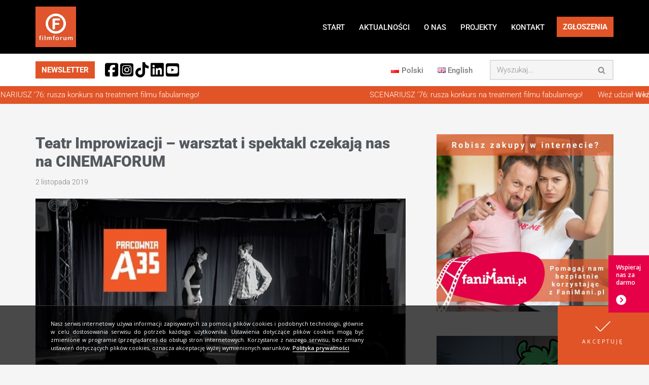

--- FILE ---
content_type: text/html; charset=UTF-8
request_url: https://filmforum.pl/teatr-improwizacji-warsztat-i-spektakl-czekaja-nas-na-cinemaforum/
body_size: 36093
content:
<!DOCTYPE html>
<html dir="ltr" lang="pl-PL" prefix="og: https://ogp.me/ns#">

<head><style>img.lazy{min-height:1px}</style><link href="https://filmforum.pl/wp-content/plugins/w3-total-cache/pub/js/lazyload.min.js" as="script">
	
	<meta charset="UTF-8">
	<meta name="viewport" content="width=device-width, initial-scale=1, minimum-scale=1">
	<link rel="profile" href="https://gmpg.org/xfn/11">
		<title>Teatr Improwizacji – warsztat i spektakl czekają nas na CINEMAFORUM - FILMFORUM</title>

		<!-- All in One SEO 4.9.2 - aioseo.com -->
	<meta name="description" content="Teatr improwizacji stał się inspiracją dla osób biorących udział w projekcie &quot;Pracownia A35 - Program rozwoju wolontariatu w obszarze kultury&quot;. Zapraszamy na wydarzenia przygotowane przez naszych wolontariuszy!" />
	<meta name="robots" content="max-image-preview:large" />
	<meta name="author" content="Dorota Dominiak"/>
	<meta name="google-site-verification" content="OkcWk3VRvZOgsdWKNerS2y2U1SESgrJLbbF6-zcdYGM" />
	<link rel="canonical" href="https://filmforum.pl/teatr-improwizacji-warsztat-i-spektakl-czekaja-nas-na-cinemaforum/" />
	<meta name="generator" content="All in One SEO (AIOSEO) 4.9.2" />
		<meta property="og:locale" content="pl_PL" />
		<meta property="og:site_name" content="FILMFORUM - Stowarzyszenie FILMFORUM działa na rzecz twórców i odbiorców sztuki filmowej." />
		<meta property="og:type" content="article" />
		<meta property="og:title" content="Teatr Improwizacji – warsztat i spektakl czekają nas na CINEMAFORUM - FILMFORUM" />
		<meta property="og:description" content="Teatr improwizacji stał się inspiracją dla osób biorących udział w projekcie &quot;Pracownia A35 - Program rozwoju wolontariatu w obszarze kultury&quot;. Zapraszamy na wydarzenia przygotowane przez naszych wolontariuszy!" />
		<meta property="og:url" content="https://filmforum.pl/teatr-improwizacji-warsztat-i-spektakl-czekaja-nas-na-cinemaforum/" />
		<meta property="og:image" content="https://filmforum.pl/wp-content/uploads/2020/05/warsztaty.jpg" />
		<meta property="og:image:secure_url" content="https://filmforum.pl/wp-content/uploads/2020/05/warsztaty.jpg" />
		<meta property="og:image:width" content="730" />
		<meta property="og:image:height" content="395" />
		<meta property="article:published_time" content="2019-11-02T16:18:11+00:00" />
		<meta property="article:modified_time" content="2022-11-10T09:57:34+00:00" />
		<meta property="article:publisher" content="https://www.facebook.com/filmforum" />
		<meta name="twitter:card" content="summary_large_image" />
		<meta name="twitter:title" content="Teatr Improwizacji – warsztat i spektakl czekają nas na CINEMAFORUM - FILMFORUM" />
		<meta name="twitter:description" content="Teatr improwizacji stał się inspiracją dla osób biorących udział w projekcie &quot;Pracownia A35 - Program rozwoju wolontariatu w obszarze kultury&quot;. Zapraszamy na wydarzenia przygotowane przez naszych wolontariuszy!" />
		<meta name="twitter:image" content="https://filmforum.pl/wp-content/uploads/2021/11/FILL.jpg" />
		<script type="application/ld+json" class="aioseo-schema">
			{"@context":"https:\/\/schema.org","@graph":[{"@type":"BlogPosting","@id":"https:\/\/filmforum.pl\/teatr-improwizacji-warsztat-i-spektakl-czekaja-nas-na-cinemaforum\/#blogposting","name":"Teatr Improwizacji \u2013 warsztat i spektakl czekaj\u0105 nas na CINEMAFORUM - FILMFORUM","headline":"Teatr Improwizacji &#8211; warsztat i spektakl czekaj\u0105 nas na CINEMAFORUM","author":{"@id":"https:\/\/filmforum.pl\/author\/admin\/#author"},"publisher":{"@id":"https:\/\/filmforum.pl\/#organization"},"image":{"@type":"ImageObject","url":"https:\/\/filmforum.pl\/wp-content\/uploads\/2020\/05\/warsztaty.jpg","width":730,"height":395},"datePublished":"2019-11-02T17:18:11+01:00","dateModified":"2022-11-10T10:57:34+01:00","inLanguage":"pl-PL","mainEntityOfPage":{"@id":"https:\/\/filmforum.pl\/teatr-improwizacji-warsztat-i-spektakl-czekaja-nas-na-cinemaforum\/#webpage"},"isPartOf":{"@id":"https:\/\/filmforum.pl\/teatr-improwizacji-warsztat-i-spektakl-czekaja-nas-na-cinemaforum\/#webpage"},"articleSection":"CINEMAFORUM, Polski"},{"@type":"BreadcrumbList","@id":"https:\/\/filmforum.pl\/teatr-improwizacji-warsztat-i-spektakl-czekaja-nas-na-cinemaforum\/#breadcrumblist","itemListElement":[{"@type":"ListItem","@id":"https:\/\/filmforum.pl#listItem","position":1,"name":"Home","item":"https:\/\/filmforum.pl","nextItem":{"@type":"ListItem","@id":"https:\/\/filmforum.pl\/category\/aktualnosci\/#listItem","name":"AKTUALNO\u015aCI"}},{"@type":"ListItem","@id":"https:\/\/filmforum.pl\/category\/aktualnosci\/#listItem","position":2,"name":"AKTUALNO\u015aCI","item":"https:\/\/filmforum.pl\/category\/aktualnosci\/","nextItem":{"@type":"ListItem","@id":"https:\/\/filmforum.pl\/category\/aktualnosci\/events\/#listItem","name":"EVENTS"},"previousItem":{"@type":"ListItem","@id":"https:\/\/filmforum.pl#listItem","name":"Home"}},{"@type":"ListItem","@id":"https:\/\/filmforum.pl\/category\/aktualnosci\/events\/#listItem","position":3,"name":"EVENTS","item":"https:\/\/filmforum.pl\/category\/aktualnosci\/events\/","nextItem":{"@type":"ListItem","@id":"https:\/\/filmforum.pl\/category\/aktualnosci\/events\/cinemaforum\/#listItem","name":"CINEMAFORUM"},"previousItem":{"@type":"ListItem","@id":"https:\/\/filmforum.pl\/category\/aktualnosci\/#listItem","name":"AKTUALNO\u015aCI"}},{"@type":"ListItem","@id":"https:\/\/filmforum.pl\/category\/aktualnosci\/events\/cinemaforum\/#listItem","position":4,"name":"CINEMAFORUM","item":"https:\/\/filmforum.pl\/category\/aktualnosci\/events\/cinemaforum\/","nextItem":{"@type":"ListItem","@id":"https:\/\/filmforum.pl\/teatr-improwizacji-warsztat-i-spektakl-czekaja-nas-na-cinemaforum\/#listItem","name":"Teatr Improwizacji &#8211; warsztat i spektakl czekaj\u0105 nas na CINEMAFORUM"},"previousItem":{"@type":"ListItem","@id":"https:\/\/filmforum.pl\/category\/aktualnosci\/events\/#listItem","name":"EVENTS"}},{"@type":"ListItem","@id":"https:\/\/filmforum.pl\/teatr-improwizacji-warsztat-i-spektakl-czekaja-nas-na-cinemaforum\/#listItem","position":5,"name":"Teatr Improwizacji &#8211; warsztat i spektakl czekaj\u0105 nas na CINEMAFORUM","previousItem":{"@type":"ListItem","@id":"https:\/\/filmforum.pl\/category\/aktualnosci\/events\/cinemaforum\/#listItem","name":"CINEMAFORUM"}}]},{"@type":"Organization","@id":"https:\/\/filmforum.pl\/#organization","name":"FILMFORUM","description":"Stowarzyszenie FILMFORUM dzia\u0142a na rzecz tw\u00f3rc\u00f3w i odbiorc\u00f3w sztuki filmowej.","url":"https:\/\/filmforum.pl\/","telephone":"+48223920321","logo":{"@type":"ImageObject","url":"https:\/\/filmforum.pl\/wp-content\/uploads\/2020\/04\/cropped-ff_logo_2010_kolorowe_tlo-1.jpg","@id":"https:\/\/filmforum.pl\/teatr-improwizacji-warsztat-i-spektakl-czekaja-nas-na-cinemaforum\/#organizationLogo","width":512,"height":512},"image":{"@id":"https:\/\/filmforum.pl\/teatr-improwizacji-warsztat-i-spektakl-czekaja-nas-na-cinemaforum\/#organizationLogo"},"sameAs":["https:\/\/www.instagram.com\/filmforum.pl\/","https:\/\/www.youtube.com\/channel\/UCW2mZL-ZV20E88kwUuOdNzA","https:\/\/www.linkedin.com\/company\/filmforum"]},{"@type":"Person","@id":"https:\/\/filmforum.pl\/author\/admin\/#author","url":"https:\/\/filmforum.pl\/author\/admin\/","name":"Dorota Dominiak"},{"@type":"WebPage","@id":"https:\/\/filmforum.pl\/teatr-improwizacji-warsztat-i-spektakl-czekaja-nas-na-cinemaforum\/#webpage","url":"https:\/\/filmforum.pl\/teatr-improwizacji-warsztat-i-spektakl-czekaja-nas-na-cinemaforum\/","name":"Teatr Improwizacji \u2013 warsztat i spektakl czekaj\u0105 nas na CINEMAFORUM - FILMFORUM","description":"Teatr improwizacji sta\u0142 si\u0119 inspiracj\u0105 dla os\u00f3b bior\u0105cych udzia\u0142 w projekcie \"Pracownia A35 - Program rozwoju wolontariatu w obszarze kultury\". Zapraszamy na wydarzenia przygotowane przez naszych wolontariuszy!","inLanguage":"pl-PL","isPartOf":{"@id":"https:\/\/filmforum.pl\/#website"},"breadcrumb":{"@id":"https:\/\/filmforum.pl\/teatr-improwizacji-warsztat-i-spektakl-czekaja-nas-na-cinemaforum\/#breadcrumblist"},"author":{"@id":"https:\/\/filmforum.pl\/author\/admin\/#author"},"creator":{"@id":"https:\/\/filmforum.pl\/author\/admin\/#author"},"image":{"@type":"ImageObject","url":"https:\/\/filmforum.pl\/wp-content\/uploads\/2020\/05\/warsztaty.jpg","@id":"https:\/\/filmforum.pl\/teatr-improwizacji-warsztat-i-spektakl-czekaja-nas-na-cinemaforum\/#mainImage","width":730,"height":395},"primaryImageOfPage":{"@id":"https:\/\/filmforum.pl\/teatr-improwizacji-warsztat-i-spektakl-czekaja-nas-na-cinemaforum\/#mainImage"},"datePublished":"2019-11-02T17:18:11+01:00","dateModified":"2022-11-10T10:57:34+01:00"},{"@type":"WebSite","@id":"https:\/\/filmforum.pl\/#website","url":"https:\/\/filmforum.pl\/","name":"FILMFORUM","description":"Stowarzyszenie FILMFORUM dzia\u0142a na rzecz tw\u00f3rc\u00f3w i odbiorc\u00f3w sztuki filmowej.","inLanguage":"pl-PL","publisher":{"@id":"https:\/\/filmforum.pl\/#organization"}}]}
		</script>
		<!-- All in One SEO -->

<link rel='dns-prefetch' href='//www.googletagmanager.com' />
<link rel='dns-prefetch' href='//use.fontawesome.com' />
<link rel='dns-prefetch' href='//fonts.googleapis.com' />
<link rel="alternate" type="application/rss+xml" title="FILMFORUM &raquo; Kanał z wpisami" href="https://filmforum.pl/feed/" />
<link rel="alternate" type="application/rss+xml" title="FILMFORUM &raquo; Kanał z komentarzami" href="https://filmforum.pl/comments/feed/" />
<link rel="alternate" title="oEmbed (JSON)" type="application/json+oembed" href="https://filmforum.pl/wp-json/oembed/1.0/embed?url=https%3A%2F%2Ffilmforum.pl%2Fteatr-improwizacji-warsztat-i-spektakl-czekaja-nas-na-cinemaforum%2F&#038;lang=pl" />
<link rel="alternate" title="oEmbed (XML)" type="text/xml+oembed" href="https://filmforum.pl/wp-json/oembed/1.0/embed?url=https%3A%2F%2Ffilmforum.pl%2Fteatr-improwizacji-warsztat-i-spektakl-czekaja-nas-na-cinemaforum%2F&#038;format=xml&#038;lang=pl" />
<style id='wp-img-auto-sizes-contain-inline-css'>
img:is([sizes=auto i],[sizes^="auto," i]){contain-intrinsic-size:3000px 1500px}
/*# sourceURL=wp-img-auto-sizes-contain-inline-css */
</style>
<link rel='stylesheet' id='pt-cv-public-style-css' href='https://filmforum.pl/wp-content/plugins/content-views-query-and-display-post-page/public/assets/css/cv.css?ver=4.2.1' media='all' />
<style id='wp-emoji-styles-inline-css'>

	img.wp-smiley, img.emoji {
		display: inline !important;
		border: none !important;
		box-shadow: none !important;
		height: 1em !important;
		width: 1em !important;
		margin: 0 0.07em !important;
		vertical-align: -0.1em !important;
		background: none !important;
		padding: 0 !important;
	}
/*# sourceURL=wp-emoji-styles-inline-css */
</style>
<style id='classic-theme-styles-inline-css'>
/*! This file is auto-generated */
.wp-block-button__link{color:#fff;background-color:#32373c;border-radius:9999px;box-shadow:none;text-decoration:none;padding:calc(.667em + 2px) calc(1.333em + 2px);font-size:1.125em}.wp-block-file__button{background:#32373c;color:#fff;text-decoration:none}
/*# sourceURL=/wp-includes/css/classic-themes.min.css */
</style>
<link rel='stylesheet' id='aioseo/css/src/vue/standalone/blocks/table-of-contents/global.scss-css' href='https://filmforum.pl/wp-content/plugins/all-in-one-seo-pack/dist/Lite/assets/css/table-of-contents/global.e90f6d47.css?ver=4.9.2' media='all' />
<style id='font-awesome-svg-styles-default-inline-css'>
.svg-inline--fa {
  display: inline-block;
  height: 1em;
  overflow: visible;
  vertical-align: -.125em;
}
/*# sourceURL=font-awesome-svg-styles-default-inline-css */
</style>
<link rel='stylesheet' id='font-awesome-svg-styles-css' href='https://filmforum.pl/wp-content/uploads/font-awesome/v6.5.1/css/svg-with-js.css' media='all' />
<style id='font-awesome-svg-styles-inline-css'>
   .wp-block-font-awesome-icon svg::before,
   .wp-rich-text-font-awesome-icon svg::before {content: unset;}
/*# sourceURL=font-awesome-svg-styles-inline-css */
</style>
<style id='global-styles-inline-css'>
:root{--wp--preset--aspect-ratio--square: 1;--wp--preset--aspect-ratio--4-3: 4/3;--wp--preset--aspect-ratio--3-4: 3/4;--wp--preset--aspect-ratio--3-2: 3/2;--wp--preset--aspect-ratio--2-3: 2/3;--wp--preset--aspect-ratio--16-9: 16/9;--wp--preset--aspect-ratio--9-16: 9/16;--wp--preset--color--black: #000000;--wp--preset--color--cyan-bluish-gray: #abb8c3;--wp--preset--color--white: #ffffff;--wp--preset--color--pale-pink: #f78da7;--wp--preset--color--vivid-red: #cf2e2e;--wp--preset--color--luminous-vivid-orange: #ff6900;--wp--preset--color--luminous-vivid-amber: #fcb900;--wp--preset--color--light-green-cyan: #7bdcb5;--wp--preset--color--vivid-green-cyan: #00d084;--wp--preset--color--pale-cyan-blue: #8ed1fc;--wp--preset--color--vivid-cyan-blue: #0693e3;--wp--preset--color--vivid-purple: #9b51e0;--wp--preset--color--neve-link-color: var(--nv-primary-accent);--wp--preset--color--neve-link-hover-color: var(--nv-secondary-accent);--wp--preset--color--nv-site-bg: var(--nv-site-bg);--wp--preset--color--nv-light-bg: var(--nv-light-bg);--wp--preset--color--nv-dark-bg: var(--nv-dark-bg);--wp--preset--color--neve-text-color: var(--nv-text-color);--wp--preset--color--nv-text-dark-bg: var(--nv-text-dark-bg);--wp--preset--color--nv-c-1: var(--nv-c-1);--wp--preset--color--nv-c-2: var(--nv-c-2);--wp--preset--gradient--vivid-cyan-blue-to-vivid-purple: linear-gradient(135deg,rgb(6,147,227) 0%,rgb(155,81,224) 100%);--wp--preset--gradient--light-green-cyan-to-vivid-green-cyan: linear-gradient(135deg,rgb(122,220,180) 0%,rgb(0,208,130) 100%);--wp--preset--gradient--luminous-vivid-amber-to-luminous-vivid-orange: linear-gradient(135deg,rgb(252,185,0) 0%,rgb(255,105,0) 100%);--wp--preset--gradient--luminous-vivid-orange-to-vivid-red: linear-gradient(135deg,rgb(255,105,0) 0%,rgb(207,46,46) 100%);--wp--preset--gradient--very-light-gray-to-cyan-bluish-gray: linear-gradient(135deg,rgb(238,238,238) 0%,rgb(169,184,195) 100%);--wp--preset--gradient--cool-to-warm-spectrum: linear-gradient(135deg,rgb(74,234,220) 0%,rgb(151,120,209) 20%,rgb(207,42,186) 40%,rgb(238,44,130) 60%,rgb(251,105,98) 80%,rgb(254,248,76) 100%);--wp--preset--gradient--blush-light-purple: linear-gradient(135deg,rgb(255,206,236) 0%,rgb(152,150,240) 100%);--wp--preset--gradient--blush-bordeaux: linear-gradient(135deg,rgb(254,205,165) 0%,rgb(254,45,45) 50%,rgb(107,0,62) 100%);--wp--preset--gradient--luminous-dusk: linear-gradient(135deg,rgb(255,203,112) 0%,rgb(199,81,192) 50%,rgb(65,88,208) 100%);--wp--preset--gradient--pale-ocean: linear-gradient(135deg,rgb(255,245,203) 0%,rgb(182,227,212) 50%,rgb(51,167,181) 100%);--wp--preset--gradient--electric-grass: linear-gradient(135deg,rgb(202,248,128) 0%,rgb(113,206,126) 100%);--wp--preset--gradient--midnight: linear-gradient(135deg,rgb(2,3,129) 0%,rgb(40,116,252) 100%);--wp--preset--font-size--small: 13px;--wp--preset--font-size--medium: 20px;--wp--preset--font-size--large: 36px;--wp--preset--font-size--x-large: 42px;--wp--preset--spacing--20: 0.44rem;--wp--preset--spacing--30: 0.67rem;--wp--preset--spacing--40: 1rem;--wp--preset--spacing--50: 1.5rem;--wp--preset--spacing--60: 2.25rem;--wp--preset--spacing--70: 3.38rem;--wp--preset--spacing--80: 5.06rem;--wp--preset--shadow--natural: 6px 6px 9px rgba(0, 0, 0, 0.2);--wp--preset--shadow--deep: 12px 12px 50px rgba(0, 0, 0, 0.4);--wp--preset--shadow--sharp: 6px 6px 0px rgba(0, 0, 0, 0.2);--wp--preset--shadow--outlined: 6px 6px 0px -3px rgb(255, 255, 255), 6px 6px rgb(0, 0, 0);--wp--preset--shadow--crisp: 6px 6px 0px rgb(0, 0, 0);}:where(.is-layout-flex){gap: 0.5em;}:where(.is-layout-grid){gap: 0.5em;}body .is-layout-flex{display: flex;}.is-layout-flex{flex-wrap: wrap;align-items: center;}.is-layout-flex > :is(*, div){margin: 0;}body .is-layout-grid{display: grid;}.is-layout-grid > :is(*, div){margin: 0;}:where(.wp-block-columns.is-layout-flex){gap: 2em;}:where(.wp-block-columns.is-layout-grid){gap: 2em;}:where(.wp-block-post-template.is-layout-flex){gap: 1.25em;}:where(.wp-block-post-template.is-layout-grid){gap: 1.25em;}.has-black-color{color: var(--wp--preset--color--black) !important;}.has-cyan-bluish-gray-color{color: var(--wp--preset--color--cyan-bluish-gray) !important;}.has-white-color{color: var(--wp--preset--color--white) !important;}.has-pale-pink-color{color: var(--wp--preset--color--pale-pink) !important;}.has-vivid-red-color{color: var(--wp--preset--color--vivid-red) !important;}.has-luminous-vivid-orange-color{color: var(--wp--preset--color--luminous-vivid-orange) !important;}.has-luminous-vivid-amber-color{color: var(--wp--preset--color--luminous-vivid-amber) !important;}.has-light-green-cyan-color{color: var(--wp--preset--color--light-green-cyan) !important;}.has-vivid-green-cyan-color{color: var(--wp--preset--color--vivid-green-cyan) !important;}.has-pale-cyan-blue-color{color: var(--wp--preset--color--pale-cyan-blue) !important;}.has-vivid-cyan-blue-color{color: var(--wp--preset--color--vivid-cyan-blue) !important;}.has-vivid-purple-color{color: var(--wp--preset--color--vivid-purple) !important;}.has-neve-link-color-color{color: var(--wp--preset--color--neve-link-color) !important;}.has-neve-link-hover-color-color{color: var(--wp--preset--color--neve-link-hover-color) !important;}.has-nv-site-bg-color{color: var(--wp--preset--color--nv-site-bg) !important;}.has-nv-light-bg-color{color: var(--wp--preset--color--nv-light-bg) !important;}.has-nv-dark-bg-color{color: var(--wp--preset--color--nv-dark-bg) !important;}.has-neve-text-color-color{color: var(--wp--preset--color--neve-text-color) !important;}.has-nv-text-dark-bg-color{color: var(--wp--preset--color--nv-text-dark-bg) !important;}.has-nv-c-1-color{color: var(--wp--preset--color--nv-c-1) !important;}.has-nv-c-2-color{color: var(--wp--preset--color--nv-c-2) !important;}.has-black-background-color{background-color: var(--wp--preset--color--black) !important;}.has-cyan-bluish-gray-background-color{background-color: var(--wp--preset--color--cyan-bluish-gray) !important;}.has-white-background-color{background-color: var(--wp--preset--color--white) !important;}.has-pale-pink-background-color{background-color: var(--wp--preset--color--pale-pink) !important;}.has-vivid-red-background-color{background-color: var(--wp--preset--color--vivid-red) !important;}.has-luminous-vivid-orange-background-color{background-color: var(--wp--preset--color--luminous-vivid-orange) !important;}.has-luminous-vivid-amber-background-color{background-color: var(--wp--preset--color--luminous-vivid-amber) !important;}.has-light-green-cyan-background-color{background-color: var(--wp--preset--color--light-green-cyan) !important;}.has-vivid-green-cyan-background-color{background-color: var(--wp--preset--color--vivid-green-cyan) !important;}.has-pale-cyan-blue-background-color{background-color: var(--wp--preset--color--pale-cyan-blue) !important;}.has-vivid-cyan-blue-background-color{background-color: var(--wp--preset--color--vivid-cyan-blue) !important;}.has-vivid-purple-background-color{background-color: var(--wp--preset--color--vivid-purple) !important;}.has-neve-link-color-background-color{background-color: var(--wp--preset--color--neve-link-color) !important;}.has-neve-link-hover-color-background-color{background-color: var(--wp--preset--color--neve-link-hover-color) !important;}.has-nv-site-bg-background-color{background-color: var(--wp--preset--color--nv-site-bg) !important;}.has-nv-light-bg-background-color{background-color: var(--wp--preset--color--nv-light-bg) !important;}.has-nv-dark-bg-background-color{background-color: var(--wp--preset--color--nv-dark-bg) !important;}.has-neve-text-color-background-color{background-color: var(--wp--preset--color--neve-text-color) !important;}.has-nv-text-dark-bg-background-color{background-color: var(--wp--preset--color--nv-text-dark-bg) !important;}.has-nv-c-1-background-color{background-color: var(--wp--preset--color--nv-c-1) !important;}.has-nv-c-2-background-color{background-color: var(--wp--preset--color--nv-c-2) !important;}.has-black-border-color{border-color: var(--wp--preset--color--black) !important;}.has-cyan-bluish-gray-border-color{border-color: var(--wp--preset--color--cyan-bluish-gray) !important;}.has-white-border-color{border-color: var(--wp--preset--color--white) !important;}.has-pale-pink-border-color{border-color: var(--wp--preset--color--pale-pink) !important;}.has-vivid-red-border-color{border-color: var(--wp--preset--color--vivid-red) !important;}.has-luminous-vivid-orange-border-color{border-color: var(--wp--preset--color--luminous-vivid-orange) !important;}.has-luminous-vivid-amber-border-color{border-color: var(--wp--preset--color--luminous-vivid-amber) !important;}.has-light-green-cyan-border-color{border-color: var(--wp--preset--color--light-green-cyan) !important;}.has-vivid-green-cyan-border-color{border-color: var(--wp--preset--color--vivid-green-cyan) !important;}.has-pale-cyan-blue-border-color{border-color: var(--wp--preset--color--pale-cyan-blue) !important;}.has-vivid-cyan-blue-border-color{border-color: var(--wp--preset--color--vivid-cyan-blue) !important;}.has-vivid-purple-border-color{border-color: var(--wp--preset--color--vivid-purple) !important;}.has-neve-link-color-border-color{border-color: var(--wp--preset--color--neve-link-color) !important;}.has-neve-link-hover-color-border-color{border-color: var(--wp--preset--color--neve-link-hover-color) !important;}.has-nv-site-bg-border-color{border-color: var(--wp--preset--color--nv-site-bg) !important;}.has-nv-light-bg-border-color{border-color: var(--wp--preset--color--nv-light-bg) !important;}.has-nv-dark-bg-border-color{border-color: var(--wp--preset--color--nv-dark-bg) !important;}.has-neve-text-color-border-color{border-color: var(--wp--preset--color--neve-text-color) !important;}.has-nv-text-dark-bg-border-color{border-color: var(--wp--preset--color--nv-text-dark-bg) !important;}.has-nv-c-1-border-color{border-color: var(--wp--preset--color--nv-c-1) !important;}.has-nv-c-2-border-color{border-color: var(--wp--preset--color--nv-c-2) !important;}.has-vivid-cyan-blue-to-vivid-purple-gradient-background{background: var(--wp--preset--gradient--vivid-cyan-blue-to-vivid-purple) !important;}.has-light-green-cyan-to-vivid-green-cyan-gradient-background{background: var(--wp--preset--gradient--light-green-cyan-to-vivid-green-cyan) !important;}.has-luminous-vivid-amber-to-luminous-vivid-orange-gradient-background{background: var(--wp--preset--gradient--luminous-vivid-amber-to-luminous-vivid-orange) !important;}.has-luminous-vivid-orange-to-vivid-red-gradient-background{background: var(--wp--preset--gradient--luminous-vivid-orange-to-vivid-red) !important;}.has-very-light-gray-to-cyan-bluish-gray-gradient-background{background: var(--wp--preset--gradient--very-light-gray-to-cyan-bluish-gray) !important;}.has-cool-to-warm-spectrum-gradient-background{background: var(--wp--preset--gradient--cool-to-warm-spectrum) !important;}.has-blush-light-purple-gradient-background{background: var(--wp--preset--gradient--blush-light-purple) !important;}.has-blush-bordeaux-gradient-background{background: var(--wp--preset--gradient--blush-bordeaux) !important;}.has-luminous-dusk-gradient-background{background: var(--wp--preset--gradient--luminous-dusk) !important;}.has-pale-ocean-gradient-background{background: var(--wp--preset--gradient--pale-ocean) !important;}.has-electric-grass-gradient-background{background: var(--wp--preset--gradient--electric-grass) !important;}.has-midnight-gradient-background{background: var(--wp--preset--gradient--midnight) !important;}.has-small-font-size{font-size: var(--wp--preset--font-size--small) !important;}.has-medium-font-size{font-size: var(--wp--preset--font-size--medium) !important;}.has-large-font-size{font-size: var(--wp--preset--font-size--large) !important;}.has-x-large-font-size{font-size: var(--wp--preset--font-size--x-large) !important;}
:where(.wp-block-post-template.is-layout-flex){gap: 1.25em;}:where(.wp-block-post-template.is-layout-grid){gap: 1.25em;}
:where(.wp-block-term-template.is-layout-flex){gap: 1.25em;}:where(.wp-block-term-template.is-layout-grid){gap: 1.25em;}
:where(.wp-block-columns.is-layout-flex){gap: 2em;}:where(.wp-block-columns.is-layout-grid){gap: 2em;}
:root :where(.wp-block-pullquote){font-size: 1.5em;line-height: 1.6;}
/*# sourceURL=global-styles-inline-css */
</style>
<link rel='stylesheet' id='contact-form-7-css' href='https://filmforum.pl/wp-content/plugins/contact-form-7/includes/css/styles.css?ver=6.1.4' media='all' />
<link rel='stylesheet' id='ditty-displays-css' href='https://filmforum.pl/wp-content/plugins/ditty-news-ticker/assets/build/dittyDisplays.css?ver=3.1.60' media='all' />
<link rel='stylesheet' id='ditty-fontawesome-css' href='https://filmforum.pl/wp-content/plugins/ditty-news-ticker/includes/libs/fontawesome-6.4.0/css/all.css?ver=6.4.0' media='' />
<link rel='stylesheet' id='css/e2pdf.frontend.global-css' href='https://filmforum.pl/wp-content/plugins/e2pdf/css/e2pdf.frontend.global.css?ver=1.28.14' media='all' />
<link rel='stylesheet' id='menu-image-css' href='https://filmforum.pl/wp-content/plugins/menu-image/includes/css/menu-image.css?ver=3.13' media='all' />
<link rel='stylesheet' id='dashicons-css' href='https://filmforum.pl/wp-includes/css/dashicons.min.css?ver=6.9' media='all' />
<link rel='stylesheet' id='wpforms-form-locker-frontend-css' href='https://filmforum.pl/wp-content/plugins/wpforms-form-locker/assets/css/frontend.min.css?ver=2.8.0' media='all' />
<link rel='stylesheet' id='neve-style-css' href='https://filmforum.pl/wp-content/themes/neve/style-main-new.min.css?ver=4.2.2' media='all' />
<style id='neve-style-inline-css'>
.is-menu-sidebar .header-menu-sidebar { visibility: visible; }.is-menu-sidebar.menu_sidebar_slide_left .header-menu-sidebar { transform: translate3d(0, 0, 0); left: 0; }.is-menu-sidebar.menu_sidebar_slide_right .header-menu-sidebar { transform: translate3d(0, 0, 0); right: 0; }.is-menu-sidebar.menu_sidebar_pull_right .header-menu-sidebar, .is-menu-sidebar.menu_sidebar_pull_left .header-menu-sidebar { transform: translateX(0); }.is-menu-sidebar.menu_sidebar_dropdown .header-menu-sidebar { height: auto; }.is-menu-sidebar.menu_sidebar_dropdown .header-menu-sidebar-inner { max-height: 400px; padding: 20px 0; }.is-menu-sidebar.menu_sidebar_full_canvas .header-menu-sidebar { opacity: 1; }.header-menu-sidebar .menu-item-nav-search:not(.floating) { pointer-events: none; }.header-menu-sidebar .menu-item-nav-search .is-menu-sidebar { pointer-events: unset; }
.nv-meta-list li.meta:not(:last-child):after { content:"/" }.nv-meta-list .no-mobile{
			display:none;
		}.nv-meta-list li.last::after{
			content: ""!important;
		}@media (min-width: 769px) {
			.nv-meta-list .no-mobile {
				display: inline-block;
			}
			.nv-meta-list li.last:not(:last-child)::after {
		 		content: "/" !important;
			}
		}
.nav-ul li .caret svg, .nav-ul li .caret img{width:var(--smiconsize, 0.5em);height:var(--smiconsize, 0.5em);}.nav-ul .sub-menu li {border-style: var(--itembstyle);}
 :root{ --container: 748px;--postwidth:100%; --primarybtnbg: #e15427; --secondarybtnbg: #000000; --primarybtnhoverbg: #e15427; --primarybtncolor: #ffffff; --secondarybtncolor: #ffffff; --secondarybtnhovercolor: var(--nv-text-color);--primarybtnborderradius:0;--secondarybtnborderradius:0;--secondarybtnborderwidth:0;--btnpadding:13px 15px;--primarybtnpadding:13px 15px;--secondarybtnpadding:13px 15px; --bodyfontfamily: Roboto; --bodyfontsize: 12px; --bodylineheight: 1.6em; --bodyletterspacing: 0px; --bodyfontweight: 300; --bodytexttransform: none; --headingsfontfamily: Roboto; --h1fontsize: 1.5em; --h1fontweight: 900; --h1lineheight: 1.6em; --h1letterspacing: 0px; --h1texttransform: none; --h2fontsize: 1.3em; --h2fontweight: 900; --h2lineheight: 1.6em; --h2letterspacing: 0px; --h2texttransform: none; --h3fontsize: 1.1em; --h3fontweight: 900; --h3lineheight: 1.6em; --h3letterspacing: 0px; --h3texttransform: none; --h4fontsize: 20px; --h4fontweight: 700; --h4lineheight: 1.6; --h4letterspacing: 0px; --h4texttransform: none; --h5fontsize: 16px; --h5fontweight: 700; --h5lineheight: 1.6; --h5letterspacing: 0px; --h5texttransform: none; --h6fontsize: 14px; --h6fontweight: 700; --h6lineheight: 1.6; --h6letterspacing: 0px; --h6texttransform: none;--formfieldborderwidth:2px;--formfieldborderradius:3px; --formfieldbgcolor: var(--nv-site-bg); --formfieldbordercolor: #dddddd; --formfieldcolor: var(--nv-text-color);--formfieldpadding:10px 12px; } .nv-index-posts{ --borderradius:0px; } .has-neve-button-color-color{ color: #e15427!important; } .has-neve-button-color-background-color{ background-color: #e15427!important; } .single-post-container .alignfull > [class*="__inner-container"], .single-post-container .alignwide > [class*="__inner-container"]{ max-width:718px } .nv-meta-list{ --avatarsize: 20px; } .single .nv-meta-list{ --avatarsize: 20px; } .nv-post-cover{ --height: 250px;--padding:40px 15px;--justify: flex-start; --textalign: left; --valign: center; } .nv-post-cover .nv-title-meta-wrap, .nv-page-title-wrap, .entry-header{ --textalign: left; } .nv-is-boxed.nv-title-meta-wrap{ --padding:40px 15px; --bgcolor: var(--nv-dark-bg); } .nv-overlay{ --opacity: 50; --blendmode: normal; } .nv-is-boxed.nv-comments-wrap{ --padding:20px; } .nv-is-boxed.comment-respond{ --padding:20px; } .nv-single-post-wrap{ --spacing: 10px; } .single:not(.single-product), .page{ --c-vspace:0 0 0 0;; } .scroll-to-top{ --color: var(--nv-text-dark-bg);--padding:8px 10px; --borderradius: 3px; --bgcolor: var(--nv-primary-accent); --hovercolor: var(--nv-text-dark-bg); --hoverbgcolor: var(--nv-primary-accent);--size:16px; } .global-styled{ --bgcolor: var(--nv-site-bg); } .header-top{ --rowbcolor: var(--nv-light-bg); --color: #ffffff; --bgcolor: #000000; } .header-main{ --height:20px;--rowbwidth:0px; --rowbcolor: var(--nv-light-bg); --color: var(--nv-text-color); --bgcolor: #000000; } .header-bottom{ --height:20px; --rowbcolor: var(--nv-light-bg); --color: var(--nv-text-color); --bgcolor: #ffffff; } .header-menu-sidebar-bg{ --justify: flex-start; --textalign: left;--flexg: 1;--wrapdropdownwidth: auto; --color: var(--nv-text-color); --bgcolor: #000000; } .header-menu-sidebar{ width: 360px; } .builder-item--logo{ --maxwidth: 50px; --fs: 24px;--padding:10px 0;--margin:0; --textalign: left;--justify: flex-start; } .builder-item--nav-icon,.header-menu-sidebar .close-sidebar-panel .navbar-toggle{ --color: #ffffff;--borderradius:0;--borderwidth:1px; } .builder-item--nav-icon{ --label-margin:0 5px 0 0;;--padding:10px 15px;--margin:0; } .builder-item--primary-menu{ --color: #f5f5f5; --hovercolor: #f16908; --hovertextcolor: var(--nv-text-color); --activecolor: #f16908; --spacing: 20px; --height: 25px; --smiconsize: 7px;--padding:0;--margin:0; --fontsize: 1em; --lineheight: 1.6em; --letterspacing: 0px; --fontweight: 500; --texttransform: uppercase; --iconsize: 1em; } .builder-item--primary-menu .sub-menu{ --bstyle: none; --itembstyle: none; } .hfg-is-group.has-primary-menu .inherit-ff{ --inheritedfw: 500; } .builder-item--button_base{ --primarybtnbg: #e15427; --primarybtncolor: #ffffff; --primarybtnhoverbg: #e15427; --primarybtnhovercolor: #000000;--primarybtnborderradius:0;--primarybtnshadow:none;--primarybtnhovershadow:none;--padding:8px 12px;--margin:0; } .builder-item--custom_html{ --color: #000000;--padding:0;--margin:0; --fontsize: 1em; --lineheight: 1.6em; --letterspacing: 0px; --fontweight: 900; --texttransform: none; --iconsize: 1em; --textalign: left;--justify: flex-start; } .builder-item--header_search{ --height: 40px;--formfieldborderwidth:2px;--formfieldborderradius:2px;--padding:0;--margin:0; } .builder-item--secondary-menu{ --color: #7a7a7a; --hovercolor: #e15427; --hovertextcolor: var(--nv-text-color); --spacing: 20px; --height: 25px;--padding:0;--margin:0; --fontsize: 1em; --lineheight: 1.6; --letterspacing: 0px; --fontweight: 500; --texttransform: none; --iconsize: 1em; } .hfg-is-group.has-secondary-menu .inherit-ff{ --inheritedfw: 500; } .builder-item--button_base_2{ --primarybtnbg: var(--nv-primary-accent); --primarybtncolor: #fff; --primarybtnhoverbg: var(--nv-primary-accent); --primarybtnhovercolor: #fff;--primarybtnborderradius:0;--primarybtnshadow:none;--primarybtnhovershadow:none;--padding:8px 12px;--margin:0; } .footer-top-inner .row{ grid-template-columns:1fr; --valign: center; } .footer-top{ --height:40px;--rowbwidth:0px; --rowbcolor: var(--nv-light-bg); --color: var(--nv-text-color); --bgcolor: #f5f5f5; } .footer-main-inner .row{ grid-template-columns:repeat(4, 1fr); --valign: center; } .footer-main{ --rowbwidth:0px; --rowbcolor: #000000; --color: #ffffff; --bgcolor: #000000; } .footer-bottom-inner .row{ grid-template-columns:repeat(4, 1fr); --valign: center; } .footer-bottom{ --rowbwidth:20px; --rowbcolor: var(--nv-dark-bg); --color: #ffffff; --bgcolor: #000000; } .builder-item--footer-one-widgets{ --padding:0;--margin:0; --textalign: left;--justify: flex-start; } .builder-item--footer-two-widgets{ --padding:0;--margin:0; --textalign: center;--justify: center; } .builder-item--footer-three-widgets{ --padding:0;--margin:0; --textalign: center;--justify: center; } .builder-item--footer-four-widgets{ --padding:0;--margin:0; --textalign: center;--justify: center; } .builder-item--widget-area-4{ --padding:0;--margin:0; --textalign: left;--justify: flex-start; } .builder-item--widget-area-5{ --padding:0;--margin:0; --textalign: left;--justify: flex-start; } .page_header-top{ --rowbcolor: var(--nv-light-bg); --color: var(--nv-text-color); --bgcolor: var(--nv-site-bg); } .page_header-bottom{ --rowbcolor: var(--nv-light-bg); --color: var(--nv-text-color); --bgcolor: var(--nv-site-bg); } @media(min-width: 576px){ :root{ --container: 992px;--postwidth:33.333333333333%;--btnpadding:13px 15px;--primarybtnpadding:13px 15px;--secondarybtnpadding:13px 15px; --bodyfontsize: 14px; --bodylineheight: 1.6em; --bodyletterspacing: 0px; --h1fontsize: 1.5em; --h1lineheight: 1.6em; --h1letterspacing: 0px; --h2fontsize: 1.3em; --h2lineheight: 1.6em; --h2letterspacing: 0px; --h3fontsize: 1.1em; --h3lineheight: 1.6em; --h3letterspacing: 0px; --h4fontsize: 22px; --h4lineheight: 1.5; --h4letterspacing: 0px; --h5fontsize: 18px; --h5lineheight: 1.6; --h5letterspacing: 0px; --h6fontsize: 14px; --h6lineheight: 1.6; --h6letterspacing: 0px; } .single-post-container .alignfull > [class*="__inner-container"], .single-post-container .alignwide > [class*="__inner-container"]{ max-width:962px } .nv-meta-list{ --avatarsize: 20px; } .single .nv-meta-list{ --avatarsize: 20px; } .nv-post-cover{ --height: 320px;--padding:60px 30px;--justify: flex-start; --textalign: left; --valign: center; } .nv-post-cover .nv-title-meta-wrap, .nv-page-title-wrap, .entry-header{ --textalign: left; } .nv-is-boxed.nv-title-meta-wrap{ --padding:60px 30px; } .nv-is-boxed.nv-comments-wrap{ --padding:30px; } .nv-is-boxed.comment-respond{ --padding:30px; } .nv-single-post-wrap{ --spacing: 10px; } .single:not(.single-product), .page{ --c-vspace:0 0 0 0;; } .scroll-to-top{ --padding:8px 10px;--size:16px; } .header-main{ --height:100px;--rowbwidth:0px; } .header-bottom{ --height:15px; } .header-menu-sidebar-bg{ --justify: flex-start; --textalign: left;--flexg: 1;--wrapdropdownwidth: auto; } .header-menu-sidebar{ width: 360px; } .builder-item--logo{ --maxwidth: 70px; --fs: 24px;--padding:10px 0;--margin:0; --textalign: left;--justify: flex-start; } .builder-item--nav-icon{ --label-margin:0 5px 0 0;;--padding:10px 15px;--margin:0; } .builder-item--primary-menu{ --spacing: 20px; --height: 25px; --smiconsize: 7px;--padding:0;--margin:0; --fontsize: 1em; --lineheight: 1.6em; --letterspacing: 0px; --iconsize: 1em; } .builder-item--button_base{ --padding:8% 12% 8% 12%;;--margin:0; } .builder-item--custom_html{ --padding:0;--margin:0; --fontsize: 1em; --lineheight: 1.6em; --letterspacing: 0px; --iconsize: 1em; --textalign: left;--justify: flex-start; } .builder-item--header_search{ --height: 40px;--formfieldborderwidth:2px;--formfieldborderradius:2px;--padding:0;--margin:0; } .builder-item--secondary-menu{ --spacing: 20px; --height: 25px;--padding:0;--margin:0; --fontsize: 1em; --lineheight: 1.6; --letterspacing: 0px; --iconsize: 1em; } .builder-item--button_base_2{ --padding:8px 12px;--margin:0; } .footer-top{ --height:40px;--rowbwidth:0px; } .footer-main{ --rowbwidth:0px; } .footer-bottom{ --rowbwidth:20px; } .builder-item--footer-one-widgets{ --padding:0;--margin:0; --textalign: left;--justify: flex-start; } .builder-item--footer-two-widgets{ --padding:0;--margin:0; --textalign: center;--justify: center; } .builder-item--footer-three-widgets{ --padding:0;--margin:0; --textalign: center;--justify: center; } .builder-item--footer-four-widgets{ --padding:0;--margin:0; --textalign: center;--justify: center; } .builder-item--widget-area-4{ --padding:0;--margin:0; --textalign: left;--justify: flex-start; } .builder-item--widget-area-5{ --padding:0;--margin:0; --textalign: left;--justify: flex-start; } }@media(min-width: 960px){ :root{ --container: 1170px;--postwidth:33.333333333333%;--btnpadding:13px 15px;--primarybtnpadding:13px 15px;--secondarybtnpadding:13px 15px; --bodyfontsize: 15px; --bodylineheight: 1.7em; --bodyletterspacing: 0px; --h1fontsize: 2em; --h1lineheight: 1.2em; --h1letterspacing: 0px; --h2fontsize: 1.2em; --h2lineheight: 1.2em; --h2letterspacing: 0px; --h3fontsize: 1em; --h3lineheight: 1.6em; --h3letterspacing: 0px; --h4fontsize: 24px; --h4lineheight: 1.5; --h4letterspacing: 0px; --h5fontsize: 20px; --h5lineheight: 1.6; --h5letterspacing: 0px; --h6fontsize: 16px; --h6lineheight: 1.6; --h6letterspacing: 0px; } body:not(.single):not(.archive):not(.blog):not(.search):not(.error404) .neve-main > .container .col, body.post-type-archive-course .neve-main > .container .col, body.post-type-archive-llms_membership .neve-main > .container .col{ max-width: 100%; } body:not(.single):not(.archive):not(.blog):not(.search):not(.error404) .nv-sidebar-wrap, body.post-type-archive-course .nv-sidebar-wrap, body.post-type-archive-llms_membership .nv-sidebar-wrap{ max-width: 0%; } .neve-main > .archive-container .nv-index-posts.col{ max-width: 100%; } .neve-main > .archive-container .nv-sidebar-wrap{ max-width: 0%; } .neve-main > .single-post-container .nv-single-post-wrap.col{ max-width: 65%; } .single-post-container .alignfull > [class*="__inner-container"], .single-post-container .alignwide > [class*="__inner-container"]{ max-width:731px } .container-fluid.single-post-container .alignfull > [class*="__inner-container"], .container-fluid.single-post-container .alignwide > [class*="__inner-container"]{ max-width:calc(65% + 15px) } .neve-main > .single-post-container .nv-sidebar-wrap{ max-width: 35%; } .nv-meta-list{ --avatarsize: 20px; } .single .nv-meta-list{ --avatarsize: 20px; } .nv-post-cover{ --height: 400px;--padding:60px 40px;--justify: flex-start; --textalign: left; --valign: center; } .nv-post-cover .nv-title-meta-wrap, .nv-page-title-wrap, .entry-header{ --textalign: left; } .nv-is-boxed.nv-title-meta-wrap{ --padding:60px 40px; } .nv-is-boxed.nv-comments-wrap{ --padding:40px; } .nv-is-boxed.comment-respond{ --padding:40px; } .nv-single-post-wrap{ --spacing: 10px; } .single:not(.single-product), .page{ --c-vspace:0 0 0 0;; } .scroll-to-top{ --padding:8px 10px;--size:16px; } .header-top{ --height:35px; } .header-main{ --height:50px;--rowbwidth:0px; } .header-bottom{ --height:20px; } .header-menu-sidebar-bg{ --justify: flex-start; --textalign: left;--flexg: 1;--wrapdropdownwidth: auto; } .header-menu-sidebar{ width: 360px; } .builder-item--logo{ --maxwidth: 80px; --fs: 24px;--padding:5px 0;--margin:0; --textalign: left;--justify: flex-start; } .builder-item--nav-icon{ --label-margin:0 5px 0 0;;--padding:10px 15px;--margin:0; } .builder-item--primary-menu{ --spacing: 20px; --height: 25px; --smiconsize: 7px;--padding:0;--margin:0; --fontsize: 1em; --lineheight: 1.6em; --letterspacing: 0px; --iconsize: 1em; } .builder-item--button_base{ --padding:5px 12px;--margin:0; } .builder-item--custom_html{ --padding:0;--margin:0; --fontsize: 1em; --lineheight: 1.6em; --letterspacing: 0px; --iconsize: 1em; --textalign: left;--justify: flex-start; } .builder-item--header_search{ --height: 40px;--formfieldborderwidth:2px;--formfieldborderradius:2px;--padding:0;--margin:0; } .builder-item--secondary-menu{ --spacing: 20px; --height: 25px;--padding:0;--margin:0; --fontsize: 1em; --lineheight: 1.6; --letterspacing: 0px; --iconsize: 1em; } .builder-item--button_base_2{ --padding:8px 12px;--margin:0; } .footer-top{ --height:67px;--rowbwidth:0px; } .footer-main{ --rowbwidth:24px; } .footer-bottom{ --rowbwidth:0px; } .builder-item--footer-one-widgets{ --padding:0;--margin:0; --textalign: left;--justify: flex-start; } .builder-item--footer-two-widgets{ --padding:0;--margin:20px 0; --textalign: left;--justify: flex-start; } .builder-item--footer-three-widgets{ --padding:0;--margin:0; --textalign: right;--justify: flex-end; } .builder-item--footer-four-widgets{ --padding:0;--margin:0; --textalign: center;--justify: center; } .builder-item--widget-area-4{ --padding:0;--margin:0; --textalign: left;--justify: flex-start; } .builder-item--widget-area-5{ --padding:0;--margin:0; --textalign: center;--justify: center; } }#menu-item-240>.sub-menu{--gridcols:1fr 1fr 1fr}#menu-item-240>.sub-menu>li:nth-child(3n){border:0!important;}.layout-fullwidth .hfg-slot { position: relative }#menu-item-558>.sub-menu{--gridcols:1fr 1fr 1fr}#menu-item-558>.sub-menu>li:nth-child(3n){border:0!important;}.layout-fullwidth .hfg-slot { position: relative }#menu-item-648>.sub-menu{--gridcols:1fr 1fr 1fr}#menu-item-648>.sub-menu>li:nth-child(3n){border:0!important;}.layout-fullwidth .hfg-slot { position: relative }#menu-item-315>.sub-menu{--gridcols:1fr 1fr 1fr}#menu-item-315>.sub-menu>li:nth-child(3n){border:0!important;}.layout-fullwidth .hfg-slot { position: relative }#menu-item-255>.sub-menu{--gridcols:1fr 1fr 1fr}#menu-item-255>.sub-menu>li:nth-child(3n){border:0!important;}.layout-fullwidth .hfg-slot { position: relative }.nv-content-wrap .elementor a:not(.button):not(.wp-block-file__button){ text-decoration: none; }.scroll-to-top {right: 20px; border: none; position: fixed; bottom: 30px; display: none; opacity: 0; visibility: hidden; transition: opacity 0.3s ease-in-out, visibility 0.3s ease-in-out; align-items: center; justify-content: center; z-index: 999; } @supports (-webkit-overflow-scrolling: touch) { .scroll-to-top { bottom: 74px; } } .scroll-to-top.image { background-position: center; } .scroll-to-top .scroll-to-top-image { width: 100%; height: 100%; } .scroll-to-top .scroll-to-top-label { margin: 0; padding: 5px; } .scroll-to-top:hover { text-decoration: none; } .scroll-to-top.scroll-to-top-left {left: 20px; right: unset;} .scroll-to-top.scroll-show-mobile { display: flex; } @media (min-width: 960px) { .scroll-to-top { display: flex; } }.scroll-to-top { color: var(--color); padding: var(--padding); border-radius: var(--borderradius); background: var(--bgcolor); } .scroll-to-top:hover, .scroll-to-top:focus { color: var(--hovercolor); background: var(--hoverbgcolor); } .scroll-to-top-icon, .scroll-to-top.image .scroll-to-top-image { width: var(--size); height: var(--size); } .scroll-to-top-image { background-image: var(--bgimage); background-size: cover; }:root{--nv-primary-accent:#e15427;--nv-secondary-accent:#e15427;--nv-site-bg:#f5f5f5;--nv-light-bg:#f5f5f5;--nv-dark-bg:#121212;--nv-text-color:#272626;--nv-text-dark-bg:#ffffff;--nv-c-1:#e15427;--nv-c-2:#e15427;--nv-fallback-ff:Arial, Helvetica, sans-serif;}
:root{--e-global-color-nvprimaryaccent:#e15427;--e-global-color-nvsecondaryaccent:#e15427;--e-global-color-nvsitebg:#f5f5f5;--e-global-color-nvlightbg:#f5f5f5;--e-global-color-nvdarkbg:#121212;--e-global-color-nvtextcolor:#272626;--e-global-color-nvtextdarkbg:#ffffff;--e-global-color-nvc1:#e15427;--e-global-color-nvc2:#e15427;}
/*# sourceURL=neve-style-inline-css */
</style>
<link rel='stylesheet' id='neve-blog-pro-css' href='https://filmforum.pl/wp-content/plugins/neve-pro-addon/includes/modules/blog_pro/assets/style.min.css?ver=3.2.2' media='all' />
<link rel='stylesheet' id='font-awesome-official-css' href='https://use.fontawesome.com/releases/v6.5.1/css/all.css' media='all' integrity="sha384-t1nt8BQoYMLFN5p42tRAtuAAFQaCQODekUVeKKZrEnEyp4H2R0RHFz0KWpmj7i8g" crossorigin="anonymous" />
<link rel='stylesheet' id='tplis-cl-googlefonts-css' href='//fonts.googleapis.com/css?family=Open+Sans:400,600&#038;subset=latin,latin-ext' media='all' />
<link rel='stylesheet' id='elementor-icons-css' href='https://filmforum.pl/wp-content/plugins/elementor/assets/lib/eicons/css/elementor-icons.min.css?ver=5.45.0' media='all' />
<link rel='stylesheet' id='elementor-frontend-css' href='https://filmforum.pl/wp-content/plugins/elementor/assets/css/frontend.min.css?ver=3.34.0' media='all' />
<style id='elementor-frontend-inline-css'>
.elementor-lightbox{z-index:100000 !important;}
/*# sourceURL=elementor-frontend-inline-css */
</style>
<link rel='stylesheet' id='elementor-post-14-css' href='https://filmforum.pl/wp-content/uploads/elementor/css/post-14.css?ver=1768290306' media='all' />
<link rel='stylesheet' id='neve-elementor-widgets-styles-css' href='https://filmforum.pl/wp-content/plugins/neve-pro-addon/includes/modules/elementor_booster/assets/css/style.min.css?ver=3.2.2' media='all' />
<link rel='stylesheet' id='font-awesome-5-all-css' href='https://filmforum.pl/wp-content/plugins/elementor/assets/lib/font-awesome/css/all.min.css?ver=3.2.2' media='all' />
<link rel='stylesheet' id='font-awesome-4-shim-css' href='https://filmforum.pl/wp-content/plugins/elementor/assets/lib/font-awesome/css/v4-shims.min.css?ver=3.34.0' media='all' />
<link rel='stylesheet' id='widget-image-css' href='https://filmforum.pl/wp-content/plugins/elementor/assets/css/widget-image.min.css?ver=3.34.0' media='all' />
<link rel='stylesheet' id='widget-heading-css' href='https://filmforum.pl/wp-content/plugins/elementor/assets/css/widget-heading.min.css?ver=3.34.0' media='all' />
<link rel='stylesheet' id='e-animation-grow-css' href='https://filmforum.pl/wp-content/plugins/elementor/assets/lib/animations/styles/e-animation-grow.min.css?ver=3.34.0' media='all' />
<link rel='stylesheet' id='elementor-post-2527-css' href='https://filmforum.pl/wp-content/uploads/elementor/css/post-2527.css?ver=1768475435' media='all' />
<link rel='stylesheet' id='neve-google-font-roboto-css' href='//fonts.googleapis.com/css?family=Roboto%3A400%2C300%2C900%2C700%2C500&#038;display=swap&#038;subset=latin-ext&#038;ver=4.2.2' media='all' />
<link rel='stylesheet' id='font-awesome-official-v4shim-css' href='https://use.fontawesome.com/releases/v6.5.1/css/v4-shims.css' media='all' integrity="sha384-5Jfdy0XO8+vjCRofsSnGmxGSYjLfsjjTOABKxVr8BkfvlaAm14bIJc7Jcjfq/xQI" crossorigin="anonymous" />
<link rel='stylesheet' id='elementor-gf-local-roboto-css' href='https://filmforum.pl/wp-content/uploads/elementor/google-fonts/css/roboto.css?ver=1742377380' media='all' />
<link rel='stylesheet' id='elementor-gf-local-robotoslab-css' href='https://filmforum.pl/wp-content/uploads/elementor/google-fonts/css/robotoslab.css?ver=1742377383' media='all' />
<!--n2css--><!--n2js--><script src="https://filmforum.pl/wp-includes/js/jquery/jquery.min.js?ver=3.7.1" id="jquery-core-js"></script>
<script src="https://filmforum.pl/wp-includes/js/jquery/jquery-migrate.min.js?ver=3.4.1" id="jquery-migrate-js"></script>
<script src="https://filmforum.pl/wp-content/plugins/e2pdf/js/e2pdf.frontend.js?ver=1.28.14" id="js/e2pdf.frontend-js"></script>

<!-- Fragment znacznika Google (gtag.js) dodany przez Site Kit -->
<!-- Fragment Google Analytics dodany przez Site Kit -->
<script src="https://www.googletagmanager.com/gtag/js?id=G-YWZF5GER54" id="google_gtagjs-js" async></script>
<script id="google_gtagjs-js-after">
window.dataLayer = window.dataLayer || [];function gtag(){dataLayer.push(arguments);}
gtag("set","linker",{"domains":["filmforum.pl"]});
gtag("js", new Date());
gtag("set", "developer_id.dZTNiMT", true);
gtag("config", "G-YWZF5GER54");
//# sourceURL=google_gtagjs-js-after
</script>
<script src="https://filmforum.pl/wp-content/plugins/elementor/assets/lib/font-awesome/js/v4-shims.min.js?ver=3.34.0" id="font-awesome-4-shim-js"></script>
<link rel="https://api.w.org/" href="https://filmforum.pl/wp-json/" /><link rel="alternate" title="JSON" type="application/json" href="https://filmforum.pl/wp-json/wp/v2/posts/2527" /><link rel="EditURI" type="application/rsd+xml" title="RSD" href="https://filmforum.pl/xmlrpc.php?rsd" />
<meta name="generator" content="WordPress 6.9" />
<link rel='shortlink' href='https://filmforum.pl/?p=2527' />
<meta name="generator" content="Site Kit by Google 1.170.0" />
<!-- Znaczniki meta Google AdSense dodane przez Site Kit -->
<meta name="google-adsense-platform-account" content="ca-host-pub-2644536267352236">
<meta name="google-adsense-platform-domain" content="sitekit.withgoogle.com">
<!-- Zakończ dodawanie meta znaczników Google AdSense przez Site Kit -->
<meta name="generator" content="Elementor 3.34.0; features: additional_custom_breakpoints; settings: css_print_method-external, google_font-enabled, font_display-auto">
<style type="text/css">.tplis-cl-cookies:after{content:'';clear:both;display:block}.tplis-cl-cookies{background-color:rgba(0,0,0,.70);position:fixed;font-family:"Open Sans",sans-serif;bottom:0;border-top:1px solid #3B3939;width:100%;z-index:9000;margin:0;overflow:hidden;border-color:#3B3939;border-width:1px}.tplis-cl-cookies-head h4{border-right-color:#fff}.tplis-cl-cookies-buttons:after{clear:both:content:"";display:block}.tplis-cl-cookies-text *{color:#fff}.tplis-cl-button-accept,.tplis-cl-button-accept:hover,.tplis-cl-button-accept:focus,.tplis-cl-button-accept:active{background-color:#e15427;color:#FFF}.tplis-cl-button-accept svg{fill:#FFF}.tplis-cl-button-refuse,.tplis-cl-button-refuse:hover{background-color:#3B3939;color:#FFF}.tplis-cl-button-refuse svg{fill:#FFF}.tplis-cl-cookies-text a{font-weight:bold;-webkit-transition:all 250ms ease-in-out;-moz-transition:all 250ms ease-in-out;-ms-transition:all 250ms ease-in-out;-o-transition:all 250ms ease-in-out;transition:all 250ms ease-in-out;border-bottom:1px solid #fff}.tplis-cl-cookies-text a:hover,.tplis-cl-cookies-text a:focus,.tplis-cl-cookies-text a:active{color:#fff;opacity:.6}.tplis-cl-container{padding-right:15px;padding-left:15px;margin-right:auto;margin-left:auto;max-width:1170px}.tplis-cl-cookies h4{text-transform:uppercase;letter-spacing:5px;font-size:12pt;font-weight:700;padding-top:10px;margin-bottom:7px;margin-top:10px}.tplis-cl-cookies p{font-size:8pt;font-weight:400;padding-bottom:10px;line-height:150%;margin-bottom:15px}.tplis-cl-cookies a{text-decoration:none;font-weight:700}.tplis-cl-cookies-text{max-width:56%;float:left;padding-left:100px;display:inline-block}.tplis-cl-cookies-buttons{display:inline-block;text-align:center;float:right;height:100%;position:absolute;right:0;top:0;display:-webkit-flex;display:flex}.tplis-cl-button-image{margin-left:20px;margin-right:20px;padding:30px 10px 10px 8px;-webkit-transition:all .2s ease-out;-moz-transition:all .2s ease-out;transition:all .2s ease-out}.tplis-cl-button-image:hover{-ms-transform:scale(1.03);-webkit-transform:scale(1.03);transform:scale(1.03)}.tplis-cl-button-image img{vertical-align:middle;position:absolute;left:25%;top:35%;transform:translateX(-50%);-webkit-transform:translateX(-50%)}.tplis-cl-refuse img{left:75%}.tplis-cl-button-image p{font-weight:400;padding:5px 20px 0 20px;text-transform:uppercase;letter-spacing:3px}.tplis-cl-button-accept{display:inline-block}.tplis-cl-button-refuse{display:inline-block}@media only screen and (max-width:1240px){.tplis-cl-cookies-text{padding-top:0;max-width:50%}.tplis-cl-cookies-text{padding-left:15px}.tplis-cl-button-image{padding:40px 10px 10px 8px}.tplis-cl-button-image p{margin:0;padding:15px 0 0 0}}@media only screen and (max-width:768px){.tplis-cl-button-accept,.tplis-cl-button-refuse{width:100%}.tplis-cl-cookies-text{padding-top:0;max-width:90%}.tplis-cl-cookies-buttons{position:relative;width:100%}.tplis-cl-button-image{padding:20px 10px 10px 8px}.tplis-cl-button-image img{top:25%}.tplis-cl-button-image p{margin:0;padding:5px 0 5px 0}}</style>			<style>
				.e-con.e-parent:nth-of-type(n+4):not(.e-lazyloaded):not(.e-no-lazyload),
				.e-con.e-parent:nth-of-type(n+4):not(.e-lazyloaded):not(.e-no-lazyload) * {
					background-image: none !important;
				}
				@media screen and (max-height: 1024px) {
					.e-con.e-parent:nth-of-type(n+3):not(.e-lazyloaded):not(.e-no-lazyload),
					.e-con.e-parent:nth-of-type(n+3):not(.e-lazyloaded):not(.e-no-lazyload) * {
						background-image: none !important;
					}
				}
				@media screen and (max-height: 640px) {
					.e-con.e-parent:nth-of-type(n+2):not(.e-lazyloaded):not(.e-no-lazyload),
					.e-con.e-parent:nth-of-type(n+2):not(.e-lazyloaded):not(.e-no-lazyload) * {
						background-image: none !important;
					}
				}
			</style>
			<link rel="icon" href="https://filmforum.pl/wp-content/uploads/2020/04/cropped-ff_logo_2010_kolorowe_tlo-1-32x32.jpg" sizes="32x32" />
<link rel="icon" href="https://filmforum.pl/wp-content/uploads/2020/04/cropped-ff_logo_2010_kolorowe_tlo-1-192x192.jpg" sizes="192x192" />
<link rel="apple-touch-icon" href="https://filmforum.pl/wp-content/uploads/2020/04/cropped-ff_logo_2010_kolorowe_tlo-1-180x180.jpg" />
<meta name="msapplication-TileImage" content="https://filmforum.pl/wp-content/uploads/2020/04/cropped-ff_logo_2010_kolorowe_tlo-1-270x270.jpg" />
		<style id="wp-custom-css">
			.fa {
  font-size: 22px;
	width: 50px;
	margin: 20px 0px 10px 0px;
  text-align: center;
  text-decoration: none;
  background: #0000;
	color: #ffffff;
}
.nv-page-title {display:none}
table td, table th {
    padding: 10px;
    border-bottom: 0px;
}
.light-mode a:not(.button) {
    color: #7A7A7A;
}
p {text-align: justify}
/*.nv-thumb-wrap {display:none}*/

.entry-title {margin: 20px 0px}

form input:read-write, form textarea, form select, form select option, form.wp-block-search input.wp-block-search__input {width: 100%}

div.nv-content-wrap.entry-content {
	background-color: rgba(255,255,255);
	padding-top: 20px;
  padding-right: 20px;
  padding-bottom: 20px;
  padding-left: 20px;
}

label.full-width {width: 100%}

/*KOLORY W WP FORMS*/

.wpforms-page-indicator-page-number {
    background-color: #E15427 !important;
}

.wpforms-page-indicator-page-triangle {
    border-top-color: #E15427 !important;
}
.wpforms-page-button {
    background-color: #E15427 !important;
    color: white !important; /* Biały tekst */
    border: none;
    padding: 10px 20px;
    border-radius: 5px;
    cursor: pointer;
}

/* Przycisk "Dalej" */
.wpforms-page-button.wpforms-#E15427#28a745 !important;
}

/* Przycisk "Wstecz" */
.wpforms-page-button.wpforms-page-prev {
    background-color: #E15427 !important;
}

/* Przycisk "Prześlij" */
.wpforms-submit {
    background-color: #E15427 !important;
}

/* Styl dla nieaktywnych przycisków */
.wpforms-page-button[aria-disabled="true"],
.wpforms-submit[disabled] {
    background-color: gray !important;
    cursor: not-allowed;
    opacity: 0.5;
}		</style>
		
	</head>

<body data-rsssl=1  class="wp-singular post-template-default single single-post postid-2527 single-format-standard wp-custom-logo wp-theme-neve  nv-blog-grid nv-sidebar-right menu_sidebar_slide_left elementor-default elementor-kit-14 elementor-page elementor-page-2527" id="neve_body"  >
<div class="wrapper">
	
	<header class="header"  >
		<a class="neve-skip-link show-on-focus" href="#content" >
			Przejdź do treści		</a>
		<div id="header-grid"  class="hfg_header site-header">
	
<nav class="header--row header-main hide-on-mobile hide-on-tablet layout-full-contained nv-navbar is_sticky header--row"
	data-row-id="main" data-show-on="desktop">

	<div
		class="header--row-inner header-main-inner">
		<div class="container">
			<div
				class="row row--wrapper"
				data-section="hfg_header_layout_main" >
				<div class="hfg-slot left"><div class="builder-item desktop-left"><div class="item--inner builder-item--logo"
		data-section="title_tagline"
		data-item-id="logo">
	
<div class="site-logo">
	<a class="brand" href="https://filmforum.pl/" aria-label="FILMFORUM Stowarzyszenie FILMFORUM działa na rzecz twórców i odbiorców sztuki filmowej." rel="home"><img width="150" height="150" src="https://filmforum.pl/wp-content/uploads/2020/04/logo-filmforum-150x150-1.jpg" class="neve-site-logo skip-lazy" alt="" data-variant="logo" decoding="async" /></a></div>
	</div>

</div></div><div class="hfg-slot right"><div class="builder-item has-nav hfg-is-group has-primary-menu"><div class="item--inner builder-item--primary-menu has_menu"
		data-section="header_menu_primary"
		data-item-id="primary-menu">
	<div class="nv-nav-wrap">
	<div role="navigation" class="nav-menu-primary submenu-style-plain"
			aria-label="Menu główne">

		<ul id="nv-primary-navigation-main" class="primary-menu-ul nav-ul menu-desktop"><li id="menu-item-240" class="menu-item menu-item-type-post_type menu-item-object-page menu-item-home menu-item-240 contained"><div class="wrap"><a href="https://filmforum.pl/">START</a></div></li>
<li id="menu-item-558" class="menu-item menu-item-type-post_type menu-item-object-page menu-item-558 contained"><div class="wrap"><a href="https://filmforum.pl/aktualnosci/">AKTUALNOŚCI</a></div></li>
<li id="menu-item-648" class="menu-item menu-item-type-post_type menu-item-object-page menu-item-648 contained"><div class="wrap"><a href="https://filmforum.pl/o-nas/">O NAS</a></div></li>
<li id="menu-item-315" class="menu-item menu-item-type-post_type menu-item-object-page menu-item-315 contained"><div class="wrap"><a href="https://filmforum.pl/projekty/">PROJEKTY</a></div></li>
<li id="menu-item-255" class="menu-item menu-item-type-post_type menu-item-object-page menu-item-255 contained"><div class="wrap"><a href="https://filmforum.pl/kontakt/">KONTAKT</a></div></li>
</ul>	</div>
</div>

	</div>

<div class="item--inner builder-item--button_base_2"
		data-section="header_button_2"
		data-item-id="button_base_2">
	<div class="component-wrap">
	<a href="https://filmforum.pl/zgloszenia/" class="button button-primary"
		>ZGŁOSZENIA</a>
</div>
	</div>

</div></div>							</div>
		</div>
	</div>
</nav>

<div class="header--row header-bottom hide-on-mobile hide-on-tablet layout-full-contained header--row"
	data-row-id="bottom" data-show-on="desktop">

	<div
		class="header--row-inner header-bottom-inner">
		<div class="container">
			<div
				class="row row--wrapper"
				data-section="hfg_header_layout_bottom" >
				<div class="hfg-slot left"><div class="builder-item desktop-left hfg-is-group"><div class="item--inner builder-item--button_base"
		data-section="header_button"
		data-item-id="button_base">
	<div class="component-wrap">
	<a href="/newsletter" class="button button-primary"
		>NEWSLETTER</a>
</div>
	</div>

<div class="item--inner builder-item--custom_html"
		data-section="custom_html"
		data-item-id="custom_html">
	<div class="nv-html-content"> 	<p><a href="https://www.facebook.com/filmforum" target="_blank" rel="noopener"> <i class="fa-brands fa-square-facebook fa-2xl"></i></a> <a href="https://www.instagram.com/filmforum.pl/" target="_blank" rel="noopener"> <i class="fa-brands fa-square-instagram fa-2xl"></i></a> <a href="https://www.tiktok.com/@filmforum" target="_blank" rel="noopener"> <i class="fa-brands fa-tiktok fa-2xl"></i></a> <a href="https://www.linkedin.com/company/filmforum" target="_blank" rel="noopener"> <i class="fa-brands fa-linkedin fa-2xl"></i></a> <a href="https://www.youtube.com/channel/UCW2mZL-ZV20E88kwUuOdNzA" target="_blank" rel="noopener"><i class="fa-brands fa-square-youtube fa-2xl"></i></a></p>
</div>
	</div>

</div></div><div class="hfg-slot right"><div class="builder-item desktop-left"><div class="item--inner builder-item--secondary-menu has_menu"
		data-section="secondary_menu_primary"
		data-item-id="secondary-menu">
	<div class="nv-top-bar">
	<div role="navigation" class="menu-content nav-menu-secondary"
		aria-label="Menu podrzędne">
		<ul id="secondary-menu-desktop-bottom" class="nav-ul"><li id="menu-item-480-pl" class="lang-item lang-item-14 lang-item-pl current-lang lang-item-first menu-item menu-item-type-custom menu-item-object-custom menu-item-480-pl"><div class="wrap"><a href="https://filmforum.pl/teatr-improwizacji-warsztat-i-spektakl-czekaja-nas-na-cinemaforum/" hreflang="pl-PL" lang="pl-PL"><img class="lazy" src="data:image/svg+xml,%3Csvg%20xmlns='http://www.w3.org/2000/svg'%20viewBox='0%200%2016%2011'%3E%3C/svg%3E" data-src="[data-uri]" alt="" width="16" height="11" style="width: 16px; height: 11px;" /><span style="margin-left:0.3em;">Polski</span></a></div></li>
<li id="menu-item-480-en" class="lang-item lang-item-17 lang-item-en no-translation menu-item menu-item-type-custom menu-item-object-custom menu-item-480-en"><div class="wrap"><a href="https://filmforum.pl/en/main-page/" hreflang="en-GB" lang="en-GB"><img class="lazy" src="data:image/svg+xml,%3Csvg%20xmlns='http://www.w3.org/2000/svg'%20viewBox='0%200%2016%2011'%3E%3C/svg%3E" data-src="[data-uri]" alt="" width="16" height="11" style="width: 16px; height: 11px;" /><span style="margin-left:0.3em;">English</span></a></div></li>
</ul>	</div>
</div>

	</div>

</div><div class="builder-item desktop-left"><div class="item--inner builder-item--header_search"
		data-section="header_search"
		data-item-id="header_search">
	<div class="component-wrap search-field">
	<div class="widget widget-search"  style="padding: 0;margin: 8px 2px;"  >
		
<form role="search"
	method="get"
	class="search-form"
 action="https://filmforum.pl/">
	<label>
		<span class="screen-reader-text">Szukaj...</span>
	</label>
	<input type="search"
		class="search-field"
		aria-label="Szukaj"
		placeholder="Wyszukaj..."
		value=""
		name="s"/>
	<button type="submit"
			class="search-submit nv-submit"
			aria-label="Szukaj">
					<span class="nv-search-icon-wrap">
				<span class="nv-icon nv-search" >
				<svg width="15" height="15" viewBox="0 0 1792 1792" xmlns="http://www.w3.org/2000/svg"><path d="M1216 832q0-185-131.5-316.5t-316.5-131.5-316.5 131.5-131.5 316.5 131.5 316.5 316.5 131.5 316.5-131.5 131.5-316.5zm512 832q0 52-38 90t-90 38q-54 0-90-38l-343-342q-179 124-399 124-143 0-273.5-55.5t-225-150-150-225-55.5-273.5 55.5-273.5 150-225 225-150 273.5-55.5 273.5 55.5 225 150 150 225 55.5 273.5q0 220-124 399l343 343q37 37 37 90z" /></svg>
			</span>			</span>
			</button>
	</form>
	</div>
</div>
	</div>

</div></div>							</div>
		</div>
	</div>
</div>


<nav class="header--row header-main hide-on-desktop layout-full-contained nv-navbar header--row"
	data-row-id="main" data-show-on="mobile">

	<div
		class="header--row-inner header-main-inner">
		<div class="container">
			<div
				class="row row--wrapper"
				data-section="hfg_header_layout_main" >
				<div class="hfg-slot left"><div class="builder-item tablet-left mobile-left"><div class="item--inner builder-item--logo"
		data-section="title_tagline"
		data-item-id="logo">
	
<div class="site-logo">
	<a class="brand" href="https://filmforum.pl/" aria-label="FILMFORUM Stowarzyszenie FILMFORUM działa na rzecz twórców i odbiorców sztuki filmowej." rel="home"><img width="150" height="150" src="https://filmforum.pl/wp-content/uploads/2020/04/logo-filmforum-150x150-1.jpg" class="neve-site-logo skip-lazy" alt="" data-variant="logo" decoding="async" /></a></div>
	</div>

</div></div><div class="hfg-slot right"><div class="builder-item tablet-left mobile-left"><div class="item--inner builder-item--nav-icon"
		data-section="header_menu_icon"
		data-item-id="nav-icon">
	<div class="menu-mobile-toggle item-button navbar-toggle-wrapper">
	<button type="button" class=" navbar-toggle"
			value="Menu nawigacji"
					aria-label="Menu nawigacji "
			aria-expanded="false" onclick="if('undefined' !== typeof toggleAriaClick ) { toggleAriaClick() }">
					<span class="bars">
				<span class="icon-bar"></span>
				<span class="icon-bar"></span>
				<span class="icon-bar"></span>
			</span>
					<span class="screen-reader-text">Menu nawigacji</span>
	</button>
</div> <!--.navbar-toggle-wrapper-->


	</div>

</div></div>							</div>
		</div>
	</div>
</nav>

<div class="header--row header-bottom hide-on-desktop layout-full-contained header--row"
	data-row-id="bottom" data-show-on="mobile">

	<div
		class="header--row-inner header-bottom-inner">
		<div class="container">
			<div
				class="row row--wrapper"
				data-section="hfg_header_layout_bottom" >
				<div class="hfg-slot left"><div class="builder-item tablet-left mobile-left"><div class="item--inner builder-item--button_base"
		data-section="header_button"
		data-item-id="button_base">
	<div class="component-wrap">
	<a href="/newsletter" class="button button-primary"
		>NEWSLETTER</a>
</div>
	</div>

</div></div><div class="hfg-slot right"><div class="builder-item tablet-left mobile-left"><div class="item--inner builder-item--secondary-menu has_menu"
		data-section="secondary_menu_primary"
		data-item-id="secondary-menu">
	<div class="nv-top-bar">
	<div role="navigation" class="menu-content nav-menu-secondary"
		aria-label="Menu podrzędne">
		<ul id="secondary-menu-mobile-bottom" class="nav-ul"><li class="lang-item lang-item-14 lang-item-pl current-lang lang-item-first menu-item menu-item-type-custom menu-item-object-custom menu-item-480-pl"><div class="wrap"><a href="https://filmforum.pl/teatr-improwizacji-warsztat-i-spektakl-czekaja-nas-na-cinemaforum/" hreflang="pl-PL" lang="pl-PL"><img class="lazy" src="data:image/svg+xml,%3Csvg%20xmlns='http://www.w3.org/2000/svg'%20viewBox='0%200%2016%2011'%3E%3C/svg%3E" data-src="[data-uri]" alt="" width="16" height="11" style="width: 16px; height: 11px;" /><span style="margin-left:0.3em;">Polski</span></a></div></li>
<li class="lang-item lang-item-17 lang-item-en no-translation menu-item menu-item-type-custom menu-item-object-custom menu-item-480-en"><div class="wrap"><a href="https://filmforum.pl/en/main-page/" hreflang="en-GB" lang="en-GB"><img class="lazy" src="data:image/svg+xml,%3Csvg%20xmlns='http://www.w3.org/2000/svg'%20viewBox='0%200%2016%2011'%3E%3C/svg%3E" data-src="[data-uri]" alt="" width="16" height="11" style="width: 16px; height: 11px;" /><span style="margin-left:0.3em;">English</span></a></div></li>
</ul>	</div>
</div>

	</div>

</div></div>							</div>
		</div>
	</div>
</div>

<div
		id="header-menu-sidebar" class="header-menu-sidebar tcb menu-sidebar-panel slide_left hfg-pe"
		data-row-id="sidebar">
	<div id="header-menu-sidebar-bg" class="header-menu-sidebar-bg">
				<div class="close-sidebar-panel navbar-toggle-wrapper">
			<button type="button" class="hamburger is-active  navbar-toggle active" 					value="Menu nawigacji"
					aria-label="Menu nawigacji "
					aria-expanded="false" onclick="if('undefined' !== typeof toggleAriaClick ) { toggleAriaClick() }">
								<span class="bars">
						<span class="icon-bar"></span>
						<span class="icon-bar"></span>
						<span class="icon-bar"></span>
					</span>
								<span class="screen-reader-text">
			Menu nawigacji					</span>
			</button>
		</div>
					<div id="header-menu-sidebar-inner" class="header-menu-sidebar-inner tcb ">
						<div class="builder-item desktop-left tablet-left mobile-left"><div class="item--inner builder-item--header_search"
		data-section="header_search"
		data-item-id="header_search">
	<div class="component-wrap search-field">
	<div class="widget widget-search"  style="padding: 0;margin: 8px 2px;"  >
		
<form role="search"
	method="get"
	class="search-form"
 action="https://filmforum.pl/">
	<label>
		<span class="screen-reader-text">Szukaj...</span>
	</label>
	<input type="search"
		class="search-field"
		aria-label="Szukaj"
		placeholder="Wyszukaj..."
		value=""
		name="s"/>
	<button type="submit"
			class="search-submit nv-submit"
			aria-label="Szukaj">
					<span class="nv-search-icon-wrap">
				<span class="nv-icon nv-search" >
				<svg width="15" height="15" viewBox="0 0 1792 1792" xmlns="http://www.w3.org/2000/svg"><path d="M1216 832q0-185-131.5-316.5t-316.5-131.5-316.5 131.5-131.5 316.5 131.5 316.5 316.5 131.5 316.5-131.5 131.5-316.5zm512 832q0 52-38 90t-90 38q-54 0-90-38l-343-342q-179 124-399 124-143 0-273.5-55.5t-225-150-150-225-55.5-273.5 55.5-273.5 150-225 225-150 273.5-55.5 273.5 55.5 225 150 150 225 55.5 273.5q0 220-124 399l343 343q37 37 37 90z" /></svg>
			</span>			</span>
			</button>
	</form>
	</div>
</div>
	</div>

</div><div class="builder-item has-nav"><div class="item--inner builder-item--primary-menu has_menu"
		data-section="header_menu_primary"
		data-item-id="primary-menu">
	<div class="nv-nav-wrap">
	<div role="navigation" class="nav-menu-primary submenu-style-plain"
			aria-label="Menu główne">

		<ul id="nv-primary-navigation-sidebar" class="primary-menu-ul nav-ul menu-mobile"><li class="menu-item menu-item-type-post_type menu-item-object-page menu-item-home menu-item-240 contained"><div class="wrap"><a href="https://filmforum.pl/">START</a></div></li>
<li class="menu-item menu-item-type-post_type menu-item-object-page menu-item-558 contained"><div class="wrap"><a href="https://filmforum.pl/aktualnosci/">AKTUALNOŚCI</a></div></li>
<li class="menu-item menu-item-type-post_type menu-item-object-page menu-item-648 contained"><div class="wrap"><a href="https://filmforum.pl/o-nas/">O NAS</a></div></li>
<li class="menu-item menu-item-type-post_type menu-item-object-page menu-item-315 contained"><div class="wrap"><a href="https://filmforum.pl/projekty/">PROJEKTY</a></div></li>
<li class="menu-item menu-item-type-post_type menu-item-object-page menu-item-255 contained"><div class="wrap"><a href="https://filmforum.pl/kontakt/">KONTAKT</a></div></li>
</ul>	</div>
</div>

	</div>

</div><div class="builder-item desktop-left tablet-left mobile-left"><div class="item--inner builder-item--button_base_2"
		data-section="header_button_2"
		data-item-id="button_base_2">
	<div class="component-wrap">
	<a href="https://filmforum.pl/zgloszenia/" class="button button-primary"
		>ZGŁOSZENIA</a>
</div>
	</div>

</div>					</div>
	</div>
</div>
<div class="header-menu-sidebar-overlay hfg-ov hfg-pe" onclick="if('undefined' !== typeof toggleAriaClick ) { toggleAriaClick() }"></div>
</div>
<div id="page-header-grid"  class="hfg_page_header page-header">
	</div>
  <div class="ditty ditty--pre" data-id="20533" data-uniqid="ditty-6974b090188ce"></div>	</header>

	<style>.nav-ul li:focus-within .wrap.active + .sub-menu { opacity: 1; visibility: visible; }.nav-ul li.neve-mega-menu:focus-within .wrap.active + .sub-menu { display: grid; }.nav-ul li > .wrap { display: flex; align-items: center; position: relative; padding: 0 4px; }.nav-ul:not(.menu-mobile):not(.neve-mega-menu) > li > .wrap > a { padding-top: 1px }</style>

	
	<main id="content" class="neve-main">

	<div class="container single-post-container">
		<div class="row">
						<article id="post-2527"
					class="nv-single-post-wrap col post-2527 post type-post status-publish format-standard has-post-thumbnail hentry category-cinemaforum">
				<div class="entry-header" ><div class="nv-title-meta-wrap"><h1 class="title entry-title">Teatr Improwizacji &#8211; warsztat i spektakl czekają nas na CINEMAFORUM</h1><ul class="nv-meta-list"><li class="meta date posted-on "><time class="entry-date published" datetime="2019-11-02T17:18:11+01:00" content="2019-11-02">2 listopada 2019</time><time class="updated" datetime="2022-11-10T10:57:34+01:00">10 listopada 2022</time></li></ul></div></div><div class="nv-thumb-wrap"><img loading="lazy" width="730" height="395" src="https://filmforum.pl/wp-content/uploads/2020/05/warsztaty.jpg" class="skip-lazy wp-post-image" alt="" decoding="async" srcset="https://filmforum.pl/wp-content/uploads/2020/05/warsztaty.jpg 730w, https://filmforum.pl/wp-content/uploads/2020/05/warsztaty-300x162.jpg 300w" sizes="(max-width: 730px) 100vw, 730px" /></div><div class="nv-content-wrap entry-content">		<div data-elementor-type="wp-post" data-elementor-id="2527" class="elementor elementor-2527">
						<section class="elementor-section elementor-top-section elementor-element elementor-element-184c52fe elementor-section-boxed elementor-section-height-default elementor-section-height-default" data-id="184c52fe" data-element_type="section">
						<div class="elementor-container elementor-column-gap-default">
					<div class="elementor-column elementor-col-33 elementor-top-column elementor-element elementor-element-1d144673" data-id="1d144673" data-element_type="column" data-settings="{&quot;background_background&quot;:&quot;classic&quot;}">
			<div class="elementor-widget-wrap elementor-element-populated">
						<div class="elementor-element elementor-element-7ea824a0 elementor-widget elementor-widget-image" data-id="7ea824a0" data-element_type="widget" data-widget_type="image.default">
				<div class="elementor-widget-container">
															<img decoding="async" width="2560" height="2560" src="data:image/svg+xml,%3Csvg%20xmlns='http://www.w3.org/2000/svg'%20viewBox='0%200%202560%202560'%3E%3C/svg%3E" data-src="https://filmforum.pl/wp-content/uploads/2020/04/Pracownia-A35-white-1-scaled.jpg" class="attachment-full size-full wp-image-1293 lazy" alt="" data-srcset="https://filmforum.pl/wp-content/uploads/2020/04/Pracownia-A35-white-1-scaled.jpg 2560w, https://filmforum.pl/wp-content/uploads/2020/04/Pracownia-A35-white-1-300x300.jpg 300w, https://filmforum.pl/wp-content/uploads/2020/04/Pracownia-A35-white-1-1024x1024.jpg 1024w, https://filmforum.pl/wp-content/uploads/2020/04/Pracownia-A35-white-1-150x150.jpg 150w, https://filmforum.pl/wp-content/uploads/2020/04/Pracownia-A35-white-1-768x768.jpg 768w, https://filmforum.pl/wp-content/uploads/2020/04/Pracownia-A35-white-1-1536x1536.jpg 1536w, https://filmforum.pl/wp-content/uploads/2020/04/Pracownia-A35-white-1-2048x2048.jpg 2048w" data-sizes="(max-width: 2560px) 100vw, 2560px" />															</div>
				</div>
					</div>
		</div>
				<div class="elementor-column elementor-col-66 elementor-top-column elementor-element elementor-element-166ccaac" data-id="166ccaac" data-element_type="column" data-settings="{&quot;background_background&quot;:&quot;classic&quot;}">
			<div class="elementor-widget-wrap elementor-element-populated">
						<div class="elementor-element elementor-element-5dd6ba7a elementor-widget elementor-widget-heading" data-id="5dd6ba7a" data-element_type="widget" data-widget_type="heading.default">
				<div class="elementor-widget-container">
					<h2 class="elementor-heading-title elementor-size-default">Teatr Improwizacji - warsztat i spektakl czekają nas na CINEMAFORUM</h2>				</div>
				</div>
				<div class="elementor-element elementor-element-6d306dcf elementor-widget elementor-widget-text-editor" data-id="6d306dcf" data-element_type="widget" data-widget_type="text-editor.default">
				<div class="elementor-widget-container">
									<p>Teatr improwizacji stał się inspiracją dla osób biorących udział w projekcie &#8222;Pracownia A35 &#8211; Program rozwoju wolontariatu w obszarze kultury&#8221;. Zapraszamy na wydarzenia przygotowane przez naszych wolontariuszy!</p>								</div>
				</div>
					</div>
		</div>
					</div>
		</section>
				<section class="elementor-section elementor-top-section elementor-element elementor-element-782444af elementor-section-boxed elementor-section-height-default elementor-section-height-default" data-id="782444af" data-element_type="section">
						<div class="elementor-container elementor-column-gap-default">
					<div class="elementor-column elementor-col-100 elementor-top-column elementor-element elementor-element-35d0eae5" data-id="35d0eae5" data-element_type="column" data-settings="{&quot;background_background&quot;:&quot;classic&quot;}">
			<div class="elementor-widget-wrap elementor-element-populated">
						<div class="elementor-element elementor-element-6c4446f2 elementor-widget elementor-widget-text-editor" data-id="6c4446f2" data-element_type="widget" data-widget_type="text-editor.default">
				<div class="elementor-widget-container">
									<p align="justify">Nowoczesny program szkoleniowy dla wolontariuszy jest wspaniałą okazją do zdobycia umiejętności związanych z pracą w dziedzinie kultury, jak również nawiązania sieci cennych znajomości. Głównym celem przedsięwzięcia było przeszkolenie młodych osób, które zyskały niezbędne kompetencje do prowadzenia własnych projektów kulturalnych. Stowarzyszenie FILMFORUM chce w ten sposób przyczynić się do kształtowania młodych liderów animujących życie kulturalne w Warszawie.</p><p align="justify">Finalnym efektem projektu „Pracownia A35” jest samodzielna realizacja przez uczestników własnego, samodzielnie przygotowanego przedsięwzięcia kulturalnego, które zostało włączone do oficjalnego programu 18. edycji CINEMAFORUM.</p><p align="justify">Organizator: <br />Stowarzyszenie FILMFORUM <br />Projekt współfinansuje m.st. Warszawa</p><hr /><p align="justify"> W ramach projektu zostaną przeprowadzone następujące inicjatywy:</p><ul class="list"><li><strong>WTOREK (5 listopada 2019) 19.00 – 20.30 </strong><br /><em>Pracownia A35 (ul. gen. Władysława Andersa 35)<br /></em><strong>PODSUMOWANIE REALIZACJI PROJEKTU<br /></strong>&#8211; panel dyskusyjny <br />&#8211; spotkanie z wolontariuszami <br />prowadzenie: SIMONE LIPIŃSKA PIOTR SIMON</li></ul><p> </p><ul class="list"><li><strong>ŚRODA (6 listopada 2019) 17.00 – 20.00</strong> <br /><em>Pracownia A35 (ul. gen. Władysława Andersa 35)</em> <br /><strong>WARSZTATY IMPROWIZACJI</strong> <br />inicjatywa wolontariacka</li></ul><p align="justify">Warsztaty poprowadzi Daniel Siedlecki – improwizator, aktor, założyciel Teatru Improwizacji „Pan Wigwam” oraz Szkoły Komedii „Wigwam Sql”.</p><p align="justify">Na warsztatach poznasz podstawowe techniki improwizacji teatralnej, a także odkryjesz jak szybko reagować w nowych i nietypowych sytuacjach. Rozwiniesz swoją kreatywność oraz dowiesz się jak słuchać siebie i innych. Nauczymy cię jak radzić sobie z tremą i wykorzystać ją do pozytywnego działania!</p><p align="justify">Udział w warsztatach jest bezpłatny, ilość miejsc ograniczona – obowiązuje kolejność zgłoszeń.</p><p align="justify">Zgłoś się na warsztaty wysyłając swoje imię i nazwisko oraz numer telefonu na adres: <a href="mailto:biuro@filmforum.pl">biuro@filmforum.pl</a> <br /><br /></p><ul class="list"><li><strong>PIĄTEK (8 listopada 2019) 21.30</strong> <br /><em>Kino KINOTEKA – Kawiarnia (pl. Defilad 1)</em> <br /><strong>TEATR IMPROWIZACJI</strong> – występ <br />inicjatywa wolontariacka</li></ul><p align="justify">Teatr Improwizacji “Pan Wigwam” to grupa osób tworzących improwizowane przedstawienia, powstała w listopadzie 2014 roku, której inicjatorami byli Daniel Siedlecki i Michał Głebicki.</p><p align="justify">Teatr ten jest nastawiony na budowanie zaskakujących i wciągających fabuł. Pan Wingwam nie boi się eksperymentować ze sceną, postacią, fabułą, montażem, konwencją tematyczną, a także z… rekwizytami i kostiumem.</p><p align="justify">Cechą spektakli improwizowanych wigwamowców są eksperymenty fabularne: nagłe zwroty akcji, realizm przechodzący w absurd i gra z horyzontem oczekiwań widza. Każdy występ improwizowany jest skandalicznie nowy, jednorazowy, oryginalny i niepowtarzalny! <br />Wstęp wolny!</p>								</div>
				</div>
					</div>
		</div>
					</div>
		</section>
				<section class="elementor-section elementor-top-section elementor-element elementor-element-51aa6dce elementor-section-boxed elementor-section-height-default elementor-section-height-default" data-id="51aa6dce" data-element_type="section">
						<div class="elementor-container elementor-column-gap-default">
					<div class="elementor-column elementor-col-100 elementor-top-column elementor-element elementor-element-2227f3ce" data-id="2227f3ce" data-element_type="column">
			<div class="elementor-widget-wrap elementor-element-populated">
						<div class="elementor-element elementor-element-29d4b0e3 elementor-widget elementor-widget-text-editor" data-id="29d4b0e3" data-element_type="widget" data-widget_type="text-editor.default">
				<div class="elementor-widget-container">
									<p>Projekt współfinansuje m. st. Warszawa</p>								</div>
				</div>
				<section class="elementor-section elementor-inner-section elementor-element elementor-element-d8e5f77 elementor-section-boxed elementor-section-height-default elementor-section-height-default" data-id="d8e5f77" data-element_type="section">
						<div class="elementor-container elementor-column-gap-default">
					<div class="elementor-column elementor-col-50 elementor-inner-column elementor-element elementor-element-23f8a33" data-id="23f8a33" data-element_type="column">
			<div class="elementor-widget-wrap elementor-element-populated">
						<div class="elementor-element elementor-element-7598b4b elementor-widget elementor-widget-image" data-id="7598b4b" data-element_type="widget" data-widget_type="image.default">
				<div class="elementor-widget-container">
															<img decoding="async" width="150" height="150" src="data:image/svg+xml,%3Csvg%20xmlns='http://www.w3.org/2000/svg'%20viewBox='0%200%20150%20150'%3E%3C/svg%3E" data-src="https://filmforum.pl/wp-content/uploads/2020/05/warszawa-1.jpg" class="attachment-large size-large wp-image-2166 lazy" alt="" />															</div>
				</div>
					</div>
		</div>
				<div class="elementor-column elementor-col-50 elementor-inner-column elementor-element elementor-element-01a9128" data-id="01a9128" data-element_type="column">
			<div class="elementor-widget-wrap elementor-element-populated">
						<div class="elementor-element elementor-element-2edf082 elementor-widget elementor-widget-image" data-id="2edf082" data-element_type="widget" data-widget_type="image.default">
				<div class="elementor-widget-container">
															<img decoding="async" width="1024" height="459" src="data:image/svg+xml,%3Csvg%20xmlns='http://www.w3.org/2000/svg'%20viewBox='0%200%201024%20459'%3E%3C/svg%3E" data-src="https://filmforum.pl/wp-content/uploads/2019/11/Logotyp_Ochotnicy-Kolor-RGB-1024x459.jpg" class="attachment-large size-large wp-image-2538 lazy" alt="" data-srcset="https://filmforum.pl/wp-content/uploads/2019/11/Logotyp_Ochotnicy-Kolor-RGB-1024x459.jpg 1024w, https://filmforum.pl/wp-content/uploads/2019/11/Logotyp_Ochotnicy-Kolor-RGB-300x134.jpg 300w, https://filmforum.pl/wp-content/uploads/2019/11/Logotyp_Ochotnicy-Kolor-RGB-768x344.jpg 768w, https://filmforum.pl/wp-content/uploads/2019/11/Logotyp_Ochotnicy-Kolor-RGB-1536x688.jpg 1536w, https://filmforum.pl/wp-content/uploads/2019/11/Logotyp_Ochotnicy-Kolor-RGB-2048x918.jpg 2048w" data-sizes="(max-width: 1024px) 100vw, 1024px" />															</div>
				</div>
					</div>
		</div>
					</div>
		</section>
					</div>
		</div>
					</div>
		</section>
				<section class="elementor-section elementor-top-section elementor-element elementor-element-7373fa14 elementor-section-boxed elementor-section-height-default elementor-section-height-default" data-id="7373fa14" data-element_type="section">
						<div class="elementor-container elementor-column-gap-default">
					<div class="elementor-column elementor-col-100 elementor-top-column elementor-element elementor-element-23d3017c" data-id="23d3017c" data-element_type="column">
			<div class="elementor-widget-wrap elementor-element-populated">
						<div class="elementor-element elementor-element-3b0c72f8 elementor-align-center elementor-widget elementor-widget-button" data-id="3b0c72f8" data-element_type="widget" data-widget_type="button.default">
				<div class="elementor-widget-container">
									<div class="elementor-button-wrapper">
					<a class="elementor-button elementor-button-link elementor-size-md elementor-animation-grow" href="https://filmforum.pl/aktualnosci/">
						<span class="elementor-button-content-wrapper">
									<span class="elementor-button-text">WSZYSTKIE AKTUALNOŚCI</span>
					</span>
					</a>
				</div>
								</div>
				</div>
					</div>
		</div>
					</div>
		</section>
				</div>
		</div>			</article>
			<div class="nv-sidebar-wrap col-sm-12 nv-right blog-sidebar " >
		<aside id="secondary" role="complementary">
		
		<div id="block-7" class="widget widget_block widget_media_image"><div class="wp-block-image">
<figure class="aligncenter size-large"><a href="https://fanimani.pl/filmforum/" target="_blank" rel=" noreferrer noopener"><img decoding="async" width="1024" height="1024" src="data:image/svg+xml,%3Csvg%20xmlns='http://www.w3.org/2000/svg'%20viewBox='0%200%201024%201024'%3E%3C/svg%3E" data-src="https://filmforum.pl/wp-content/uploads/2021/02/FaniMani_FILMFORUM_2021-1024x1024.jpg" alt="" class="wp-image-5290 lazy" data-srcset="https://filmforum.pl/wp-content/uploads/2021/02/FaniMani_FILMFORUM_2021-1024x1024.jpg 1024w, https://filmforum.pl/wp-content/uploads/2021/02/FaniMani_FILMFORUM_2021-300x300.jpg 300w, https://filmforum.pl/wp-content/uploads/2021/02/FaniMani_FILMFORUM_2021-150x150.jpg 150w, https://filmforum.pl/wp-content/uploads/2021/02/FaniMani_FILMFORUM_2021-768x768.jpg 768w, https://filmforum.pl/wp-content/uploads/2021/02/FaniMani_FILMFORUM_2021.jpg 1080w" data-sizes="(max-width: 1024px) 100vw, 1024px" /></a></figure>
</div></div><div id="block-33" class="widget widget_block"><div class='pt-cv-wrapper'> <div class="pt-cv-view pt-cv-blockgrid iscvblock iscvreal grid1 layout1" id="pt-cv-view-9psxjo3w"><div data-id="pt-cv-page-1" class="pt-cv-page" data-cvc="1"><div class=" pt-cv-content-item pt-cv-1-col" ><div class="pt-cv-thumb-wrapper  "><a href="https://filmforum.pl/filmforum-x-llmday-edukacja-na-styku-kultury-i-technologii/" class="_self pt-cv-href-thumbnail pt-cv-thumb-default" target="_self" ><img decoding="async" width="768" height="512" src="data:image/svg+xml,%3Csvg%20xmlns='http://www.w3.org/2000/svg'%20viewBox='0%200%20768%20512'%3E%3C/svg%3E" data-src="https://filmforum.pl/wp-content/uploads/2026/01/LLama-Laptop-768x512.png" class="pt-cv-thumbnail lazy" alt="" /></a></div>
<h4 class="pt-cv-title"><a href="https://filmforum.pl/filmforum-x-llmday-edukacja-na-styku-kultury-i-technologii/" class="_self" target="_self" >FILMFORUM x LLMday. Edukacja na styku kultury i technologii</a></h4>
<div class="pt-cv-content">Weź udział w LLMday Warsaw – konferencji poświęconej dużym modelom językowym i sztucznej inteligencji. Widzimy się 12 lutego 2026 w ...</div></div>
<div class=" pt-cv-content-item pt-cv-1-col" ><div class="pt-cv-thumb-wrapper  "><a href="https://filmforum.pl/poznaj-jury-konkursu-scenariusz-76/" class="_self pt-cv-href-thumbnail pt-cv-thumb-default" target="_self" ><img decoding="async" width="768" height="512" src="data:image/svg+xml,%3Csvg%20xmlns='http://www.w3.org/2000/svg'%20viewBox='0%200%20768%20512'%3E%3C/svg%3E" data-src="https://filmforum.pl/wp-content/uploads/2025/12/Radomski-Czerwiec-76-–900x600-2-768x512.png" class="pt-cv-thumbnail lazy" alt="" /></a></div>
<h4 class="pt-cv-title"><a href="https://filmforum.pl/poznaj-jury-konkursu-scenariusz-76/" class="_self" target="_self" >Poznaj Jury konkursu „SCENARIUSZ ’76”</a></h4>
<div class="pt-cv-content">Siłą konkursu jest nie tylko jego temat czy jubileuszowy kontekst, lecz także ludzie, którym powierzono ocenę nadesłanych projektów. Kto dokładnie ...</div></div>
<div class=" pt-cv-content-item pt-cv-1-col" ><div class="pt-cv-thumb-wrapper  "><a href="https://filmforum.pl/jak-rozpoznac-dezinformacje-i-swiadomie-korzystac-z-mediow-podsumowanie-verify-and-act/" class="_self pt-cv-href-thumbnail pt-cv-thumb-default" target="_self" ><img decoding="async" width="768" height="512" src="data:image/svg+xml,%3Csvg%20xmlns='http://www.w3.org/2000/svg'%20viewBox='0%200%20768%20512'%3E%3C/svg%3E" data-src="https://filmforum.pl/wp-content/uploads/2025/12/7-768x512.png" class="pt-cv-thumbnail lazy" alt="" /></a></div>
<h4 class="pt-cv-title"><a href="https://filmforum.pl/jak-rozpoznac-dezinformacje-i-swiadomie-korzystac-z-mediow-podsumowanie-verify-and-act/" class="_self" target="_self" >Jak rozpoznać dezinformację i świadomie korzystać z mediów? Podsumowanie „Verify and Act”</a></h4>
<div class="pt-cv-content">Uczestnicy polsko-litewskiej wymiany młodzieży „Verify and Act” rozwijali swoje kompetencje medialne, ucząc się rozpoznawać fake newsy i propagandę ...</div></div>
<div class=" pt-cv-content-item pt-cv-1-col" ><div class="pt-cv-thumb-wrapper  "><a href="https://filmforum.pl/scenariusz-76-rusza-konkurs-na-treatment-filmu-fabularnego/" class="_self pt-cv-href-thumbnail pt-cv-thumb-default" target="_self" ><img decoding="async" width="768" height="512" src="data:image/svg+xml,%3Csvg%20xmlns='http://www.w3.org/2000/svg'%20viewBox='0%200%20768%20512'%3E%3C/svg%3E" data-src="https://filmforum.pl/wp-content/uploads/2025/11/Radomski-Czerwiec-76-–900x600-1-768x512.png" class="pt-cv-thumbnail lazy" alt="Grafika promocyjna konkursu „SCENARIUSZ ’76”. U góry logotyp konkursu, poniżej duży czerwony pasek z czarnym napisem „Radomski Czerwiec ’76 – Zgłoś treatment!”. Na dole czarne sylwetki protestujących osób trzymających tablice i transparenty. W lewym dolnym rogu informacja: „Deadline: 31 marca 2026”. W prawym górnym rogu logotypy partnerów." /></a></div>
<h4 class="pt-cv-title"><a href="https://filmforum.pl/scenariusz-76-rusza-konkurs-na-treatment-filmu-fabularnego/" class="_self" target="_self" >SCENARIUSZ ’76. Rusza konkurs na treatment filmu fabularnego</a></h4>
<div class="pt-cv-content">Półwiecze Radomskiego Czerwca ’76 nadchodzi! Dołącz do twórców, którzy chcą opowiedzieć tę historię na nowo. Weź udział w ogólnopolskim konkursie ...</div></div>
<div class=" pt-cv-content-item pt-cv-1-col" ><div class="pt-cv-thumb-wrapper  "><a href="https://filmforum.pl/interfilmlab-10-0-zasady-funkcjonowania-samorzadu-i-organizacji-pozarzadowych-w-polskim-sektorze-audiowizualnym/" class="_self pt-cv-href-thumbnail pt-cv-thumb-default" target="_self" ><img decoding="async" width="768" height="512" src="data:image/svg+xml,%3Csvg%20xmlns='http://www.w3.org/2000/svg'%20viewBox='0%200%20768%20512'%3E%3C/svg%3E" data-src="https://filmforum.pl/wp-content/uploads/2025/11/INTERFILMLAB-10.0-1-768x512.png" class="pt-cv-thumbnail lazy" alt="" /></a></div>
<h4 class="pt-cv-title"><a href="https://filmforum.pl/interfilmlab-10-0-zasady-funkcjonowania-samorzadu-i-organizacji-pozarzadowych-w-polskim-sektorze-audiowizualnym/" class="_self" target="_self" >INTERFILMLAB 10.0 |  ZASADY FUNKCJONOWANIA SAMORZĄDU I ORGANIZACJI POZARZĄDOWYCH W POLSKIM SEKTORZE AUDIOWIZUALNYM</a></h4>
<div class="pt-cv-content">Zapraszamy do zapoznania się z publikacją podsumowującą 10. edycję projektu INTERFILMLAB – programu edukacyjnego na rzecz zwiększenia konkurencyjności i możliwości ...</div></div>
<div class=" pt-cv-content-item pt-cv-1-col" ><div class="pt-cv-thumb-wrapper  "><a href="https://filmforum.pl/final-21-nagrod-im-jana-machulskiego-o-sile-polskiego-krotkiego-metrazu/" class="_self pt-cv-href-thumbnail pt-cv-thumb-default" target="_self" ><img decoding="async" width="768" height="512" src="data:image/svg+xml,%3Csvg%20xmlns='http://www.w3.org/2000/svg'%20viewBox='0%200%20768%20512'%3E%3C/svg%3E" data-src="https://filmforum.pl/wp-content/uploads/2025/11/CF_900x600_2025-768x512.png" class="pt-cv-thumbnail lazy" alt="" /></a></div>
<h4 class="pt-cv-title"><a href="https://filmforum.pl/final-21-nagrod-im-jana-machulskiego-o-sile-polskiego-krotkiego-metrazu/" class="_self" target="_self" >Finał 21. Nagród im. Jana Machulskiego – o sile polskiego krótkiego metrażu</a></h4>
<div class="pt-cv-content">Tegoroczna edycja Nagród im. Jana Machulskiego pokazała, jak dojrzałe, odważne i różnorodne jest dziś polskie kino krótkometrażowe. Jakie tematy poruszyły ...</div></div></div></div> </div> <style>
#pt-cv-view-9psxjo3w {text-align: center}#pt-cv-view-9psxjo3w .pt-cv-thumb-wrapper {margin-left: auto; margin-right: auto;}
#pt-cv-view-9psxjo3w .pt-cv-meta-fields {  }#pt-cv-view-9psxjo3w .pt-cv-meta-fields * { font-size: 13px; }#pt-cv-view-9psxjo3w .pt-cv-thumb-wrapper:not(.miniwrap) {  }#pt-cv-view-9psxjo3w .pt-cv-thumbnail:not(.pt-cv-thumbnailsm) { height: 250px; }#pt-cv-view-9psxjo3w .pt-cv-title a { display: block; }#pt-cv-view-9psxjo3w .pt-cv-title:not(.pt-cv-titlesm) a { font-weight: 600;text-decoration: none;font-size: 20px; }#pt-cv-view-9psxjo3w .pt-cv-titlesm a { font-weight: 600;font-size: 18px; }#pt-cv-view-9psxjo3w .pt-cv-content { font-size: 15px; }#pt-cv-view-9psxjo3w .pt-cv-rmwrap {  }#pt-cv-view-9psxjo3w .pt-cv-readmore { color: #fff;background-color: #0075ff;font-size: 14px; }#pt-cv-view-9psxjo3w .pt-cv-taxoterm {  }#pt-cv-view-9psxjo3w .pt-cv-taxoterm * { color: #222;background-color: #fff6f6;font-size: 14px; }#pt-cv-view-9psxjo3w + .pt-cv-pagination-wrapper {  }#pt-cv-view-9psxjo3w + .pt-cv-pagination-wrapper a { font-size: 14px; }#pt-cv-view-9psxjo3w > .pt-cv-page {grid-template-columns: repeat(1, 1fr);grid-gap: 20px;}
@media all and (max-width: 1024px) { 
#pt-cv-view-9psxjo3w > .pt-cv-page {}
} 
@media all and (max-width: 767px) { 
#pt-cv-view-9psxjo3w > .pt-cv-page {grid-template-columns: repeat(1, 1fr);}
} </style></div>
			</aside>
</div>
		</div>
	</div>

</main><!--/.neve-main-->

<button tabindex="0" id="scroll-to-top" class="scroll-to-top scroll-to-top-right  scroll-show-mobile icon" aria-label="Przewiń na górę"><svg class="scroll-to-top-icon" aria-hidden="true" role="img" xmlns="http://www.w3.org/2000/svg" width="15" height="15" viewBox="0 0 15 15"><rect width="15" height="15" fill="none"/><path fill="currentColor" d="M2,8.48l-.65-.65a.71.71,0,0,1,0-1L7,1.14a.72.72,0,0,1,1,0l5.69,5.7a.71.71,0,0,1,0,1L13,8.48a.71.71,0,0,1-1,0L8.67,4.94v8.42a.7.7,0,0,1-.7.7H7a.7.7,0,0,1-.7-.7V4.94L3,8.47a.7.7,0,0,1-1,0Z"/></svg></button><footer class="site-footer" id="site-footer"  >
	<div class="hfg_footer">
		<div class="footer--row footer-top hide-on-mobile hide-on-tablet layout-fullwidth"
	id="cb-row--footer-desktop-top"
	data-row-id="top" data-show-on="desktop">
	<div
		class="footer--row-inner footer-top-inner footer-content-wrap">
		<div class="container">
			<div
				class="hfg-grid nv-footer-content hfg-grid-top row--wrapper row "
				data-section="hfg_footer_layout_top" >
				<div class="hfg-slot left"><div class="builder-item desktop-center tablet-left mobile-left"><div class="item--inner builder-item--widget-area-5"
		data-section="neve_sidebar-widgets-widget-area-5"
		data-item-id="widget-area-5">
		<div class="widget-area">
		<div id="block-27" class="widget widget_block"><p style="text-align:center"><a href="https://www.facebook.com/filmforum" target="_blank" rel="noopener"> <i class="fa-brands fa-square-facebook fa-2xl"></i></a> <a href="https://www.instagram.com/filmforum.pl/" target="_blank" rel="noopener"> <i class="fa-brands fa-square-instagram fa-2xl"></i></a> <a href="https://www.tiktok.com/@filmforum" target="_blank" rel="noopener"> <i class="fa-brands fa-tiktok fa-2xl"></i></a> <a href="https://www.linkedin.com/company/filmforum" target="_blank" rel="noopener"> <i class="fa-brands fa-linkedin fa-2xl"></i></a> <a href="https://www.youtube.com/channel/UCW2mZL-ZV20E88kwUuOdNzA" target="_blank" rel="noopener"><i class="fa-brands fa-square-youtube fa-2xl"></i></a></p></div>	</div>
	</div>

</div></div>							</div>
		</div>
	</div>
</div>

<div class="footer--row footer-main hide-on-mobile hide-on-tablet layout-full-contained"
	id="cb-row--footer-desktop-main"
	data-row-id="main" data-show-on="desktop">
	<div
		class="footer--row-inner footer-main-inner footer-content-wrap">
		<div class="container">
			<div
				class="hfg-grid nv-footer-content hfg-grid-main row--wrapper row "
				data-section="hfg_footer_layout_main" >
				<div class="hfg-slot left"><div class="builder-item desktop-left tablet-left mobile-left"><div class="item--inner builder-item--footer-one-widgets"
		data-section="neve_sidebar-widgets-footer-one-widgets"
		data-item-id="footer-one-widgets">
		<div class="widget-area">
		<div id="block-16" class="widget widget_block widget_media_image"><div class="wp-block-image is-style-default">
<figure class="aligncenter size-thumbnail is-resized has-custom-border"><img decoding="async" width="150" height="150" src="data:image/svg+xml,%3Csvg%20xmlns='http://www.w3.org/2000/svg'%20viewBox='0%200%20150%20150'%3E%3C/svg%3E" data-src="https://filmforum.pl/wp-content/uploads/2020/04/cropped-ff_logo_2010_kolorowe_tlo-1-150x150.jpg" alt="" class="wp-image-24 lazy" style="border-style:none;border-width:0px;border-radius:0px;width:auto;height:100px" data-srcset="https://filmforum.pl/wp-content/uploads/2020/04/cropped-ff_logo_2010_kolorowe_tlo-1-150x150.jpg 150w, https://filmforum.pl/wp-content/uploads/2020/04/cropped-ff_logo_2010_kolorowe_tlo-1-300x300.jpg 300w, https://filmforum.pl/wp-content/uploads/2020/04/cropped-ff_logo_2010_kolorowe_tlo-1-270x270.jpg 270w, https://filmforum.pl/wp-content/uploads/2020/04/cropped-ff_logo_2010_kolorowe_tlo-1-192x192.jpg 192w, https://filmforum.pl/wp-content/uploads/2020/04/cropped-ff_logo_2010_kolorowe_tlo-1-180x180.jpg 180w, https://filmforum.pl/wp-content/uploads/2020/04/cropped-ff_logo_2010_kolorowe_tlo-1-32x32.jpg 32w, https://filmforum.pl/wp-content/uploads/2020/04/cropped-ff_logo_2010_kolorowe_tlo-1.jpg 512w" data-sizes="(max-width: 150px) 100vw, 150px" /></figure>
</div></div>	</div>
	</div>

</div></div><div class="hfg-slot c-left"><div class="builder-item mobile-center tablet-center desktop-left"><div class="item--inner builder-item--footer-two-widgets"
		data-section="neve_sidebar-widgets-footer-two-widgets"
		data-item-id="footer-two-widgets">
		<div class="widget-area">
		<div id="block-24" class="widget widget_block widget_text">
<p>STOWARZYSZENIE FILMFORUM<br>ul. gen. W. Andersa 35<br>00-159 Warszawa</p>
</div><div id="block-25" class="widget widget_block widget_text">
<p>+48 22 392 03 21<br><a href="mailto:info@filmforum.pl">info@filmforum.pl</a></p>
</div>	</div>
	</div>

</div></div><div class="hfg-slot center"><div class="builder-item mobile-center tablet-center desktop-right"><div class="item--inner builder-item--footer-three-widgets"
		data-section="neve_sidebar-widgets-footer-three-widgets"
		data-item-id="footer-three-widgets">
		<div class="widget-area">
		<div id="block-19" class="widget widget_block widget_text">
<p class="has-text-align-right"></p>
</div><div id="block-30" class="widget widget_block"><p style="text-align:right">NIP: 778-141-37-39</br>
REGON: 634536362</br>
Numer KRS: 0000178435</p></div>	</div>
	</div>

</div></div><div class="hfg-slot c-right"><div class="builder-item desktop-center tablet-center mobile-center"><div class="item--inner builder-item--footer-four-widgets"
		data-section="neve_sidebar-widgets-footer-four-widgets"
		data-item-id="footer-four-widgets">
		<div class="widget-area">
		<div id="block-15" class="widget widget_block widget_media_image"><div class="wp-block-image">
<figure class="aligncenter size-full"><a href="https://filmforum.pl/jak-nas-wesprzec/"><img decoding="async" width="127" height="130" src="data:image/svg+xml,%3Csvg%20xmlns='http://www.w3.org/2000/svg'%20viewBox='0%200%20127%20130'%3E%3C/svg%3E" data-src="https://filmforum.pl/wp-content/uploads/2020/05/opp_small.png" alt="" class="wp-image-1603 lazy"/></a></figure>
</div></div>	</div>
	</div>

</div></div>							</div>
		</div>
	</div>
</div>

<div class="footer--row footer-bottom hide-on-mobile hide-on-tablet layout-full-contained"
	id="cb-row--footer-desktop-bottom"
	data-row-id="bottom" data-show-on="desktop">
	<div
		class="footer--row-inner footer-bottom-inner footer-content-wrap">
		<div class="container">
			<div
				class="hfg-grid nv-footer-content hfg-grid-bottom row--wrapper row "
				data-section="hfg_footer_layout_bottom" >
				<div class="hfg-slot left"></div><div class="hfg-slot c-left"></div><div class="hfg-slot center"></div><div class="hfg-slot c-right"><div class="builder-item desktop-left tablet-left mobile-left"><div class="item--inner builder-item--widget-area-4"
		data-section="neve_sidebar-widgets-widget-area-4"
		data-item-id="widget-area-4">
		<div class="widget-area">
		<div id="block-20" class="widget widget_block"><a href="https://cww.verifytrustseal.com/verification/
eyJhbGciOiJIUzI1NiIsInR5cCI6IkpXVCJ9.eyJkb21haW5JZCI6Ijg4MTQ0IiwidGhlbWUiOiJkYXJrIiwiaG9zdG5hbWUiOiJwYW5lbC5vY2hyb25hd3d3LmhvbWUucGwiLCJsYW5ndWFnZSI6InBsIiwiaWF0IjoxNjEzNTk1MzE5fQ.Y8oPmlw-O9i1MsENzDMwPXhD12Brhsj64IoNXwsDk3k?clang=pl" target="_blank"><img class="lazy" decoding="async" src="data:image/svg+xml,%3Csvg%20xmlns='http://www.w3.org/2000/svg'%20viewBox='0%200%201%201'%3E%3C/svg%3E" data-src="https://cww.verifytrustseal.com/seal/eyJhbGciOiJIUzI1NiIsInR5cCI6IkpXVCJ9.eyJkb21haW5JZCI6Ijg4MTQ0IiwidGhlbWUiOiJkYXJrIiwiaG9zdG5hbWUiOiJwYW5lbC5vY2hyb25hd3d3LmhvbWUucGwiLCJsYW5ndWFnZSI6InBsIiwiaWF0IjoxNjEzNTk1MzE5fQ.Y8oPmlw-O9i1MsENzDMwPXhD12Brhsj64IoNXwsDk3k?clang=pl" style="max-width:240; max-height:120; right:0px; bottom:0px; z-index:9999" alt="cww trust seal"></a></div>	</div>
	</div>

</div></div>							</div>
		</div>
	</div>
</div>

<div class="footer--row footer-top hide-on-desktop layout-fullwidth"
	id="cb-row--footer-mobile-top"
	data-row-id="top" data-show-on="mobile">
	<div
		class="footer--row-inner footer-top-inner footer-content-wrap">
		<div class="container">
			<div
				class="hfg-grid nv-footer-content hfg-grid-top row--wrapper row "
				data-section="hfg_footer_layout_top" >
				<div class="hfg-slot left"><div class="builder-item desktop-center tablet-left mobile-left"><div class="item--inner builder-item--widget-area-5"
		data-section="neve_sidebar-widgets-widget-area-5"
		data-item-id="widget-area-5">
		<div class="widget-area">
		<div id="block-27" class="widget widget_block"><p style="text-align:center"><a href="https://www.facebook.com/filmforum" target="_blank" rel="noopener"> <i class="fa-brands fa-square-facebook fa-2xl"></i></a> <a href="https://www.instagram.com/filmforum.pl/" target="_blank" rel="noopener"> <i class="fa-brands fa-square-instagram fa-2xl"></i></a> <a href="https://www.tiktok.com/@filmforum" target="_blank" rel="noopener"> <i class="fa-brands fa-tiktok fa-2xl"></i></a> <a href="https://www.linkedin.com/company/filmforum" target="_blank" rel="noopener"> <i class="fa-brands fa-linkedin fa-2xl"></i></a> <a href="https://www.youtube.com/channel/UCW2mZL-ZV20E88kwUuOdNzA" target="_blank" rel="noopener"><i class="fa-brands fa-square-youtube fa-2xl"></i></a></p></div>	</div>
	</div>

</div></div>							</div>
		</div>
	</div>
</div>

<div class="footer--row footer-bottom hide-on-desktop layout-full-contained"
	id="cb-row--footer-mobile-bottom"
	data-row-id="bottom" data-show-on="mobile">
	<div
		class="footer--row-inner footer-bottom-inner footer-content-wrap">
		<div class="container">
			<div
				class="hfg-grid nv-footer-content hfg-grid-bottom row--wrapper row "
				data-section="hfg_footer_layout_bottom" >
				<div class="hfg-slot left"><div class="builder-item desktop-left tablet-left mobile-left"><div class="item--inner builder-item--footer-one-widgets"
		data-section="neve_sidebar-widgets-footer-one-widgets"
		data-item-id="footer-one-widgets">
		<div class="widget-area">
		<div id="block-16" class="widget widget_block widget_media_image"><div class="wp-block-image is-style-default">
<figure class="aligncenter size-thumbnail is-resized has-custom-border"><img decoding="async" width="150" height="150" src="data:image/svg+xml,%3Csvg%20xmlns='http://www.w3.org/2000/svg'%20viewBox='0%200%20150%20150'%3E%3C/svg%3E" data-src="https://filmforum.pl/wp-content/uploads/2020/04/cropped-ff_logo_2010_kolorowe_tlo-1-150x150.jpg" alt="" class="wp-image-24 lazy" style="border-style:none;border-width:0px;border-radius:0px;width:auto;height:100px" data-srcset="https://filmforum.pl/wp-content/uploads/2020/04/cropped-ff_logo_2010_kolorowe_tlo-1-150x150.jpg 150w, https://filmforum.pl/wp-content/uploads/2020/04/cropped-ff_logo_2010_kolorowe_tlo-1-300x300.jpg 300w, https://filmforum.pl/wp-content/uploads/2020/04/cropped-ff_logo_2010_kolorowe_tlo-1-270x270.jpg 270w, https://filmforum.pl/wp-content/uploads/2020/04/cropped-ff_logo_2010_kolorowe_tlo-1-192x192.jpg 192w, https://filmforum.pl/wp-content/uploads/2020/04/cropped-ff_logo_2010_kolorowe_tlo-1-180x180.jpg 180w, https://filmforum.pl/wp-content/uploads/2020/04/cropped-ff_logo_2010_kolorowe_tlo-1-32x32.jpg 32w, https://filmforum.pl/wp-content/uploads/2020/04/cropped-ff_logo_2010_kolorowe_tlo-1.jpg 512w" data-sizes="(max-width: 150px) 100vw, 150px" /></figure>
</div></div>	</div>
	</div>

</div></div><div class="hfg-slot c-left"><div class="builder-item mobile-center tablet-center desktop-left"><div class="item--inner builder-item--footer-two-widgets"
		data-section="neve_sidebar-widgets-footer-two-widgets"
		data-item-id="footer-two-widgets">
		<div class="widget-area">
		<div id="block-24" class="widget widget_block widget_text">
<p>STOWARZYSZENIE FILMFORUM<br>ul. gen. W. Andersa 35<br>00-159 Warszawa</p>
</div><div id="block-25" class="widget widget_block widget_text">
<p>+48 22 392 03 21<br><a href="mailto:info@filmforum.pl">info@filmforum.pl</a></p>
</div>	</div>
	</div>

</div></div><div class="hfg-slot center"><div class="builder-item mobile-center tablet-center desktop-right"><div class="item--inner builder-item--footer-three-widgets"
		data-section="neve_sidebar-widgets-footer-three-widgets"
		data-item-id="footer-three-widgets">
		<div class="widget-area">
		<div id="block-19" class="widget widget_block widget_text">
<p class="has-text-align-right"></p>
</div><div id="block-30" class="widget widget_block"><p style="text-align:right">NIP: 778-141-37-39</br>
REGON: 634536362</br>
Numer KRS: 0000178435</p></div>	</div>
	</div>

</div></div><div class="hfg-slot c-right"><div class="builder-item desktop-center tablet-center mobile-center"><div class="item--inner builder-item--footer-four-widgets"
		data-section="neve_sidebar-widgets-footer-four-widgets"
		data-item-id="footer-four-widgets">
		<div class="widget-area">
		<div id="block-15" class="widget widget_block widget_media_image"><div class="wp-block-image">
<figure class="aligncenter size-full"><a href="https://filmforum.pl/jak-nas-wesprzec/"><img decoding="async" width="127" height="130" src="data:image/svg+xml,%3Csvg%20xmlns='http://www.w3.org/2000/svg'%20viewBox='0%200%20127%20130'%3E%3C/svg%3E" data-src="https://filmforum.pl/wp-content/uploads/2020/05/opp_small.png" alt="" class="wp-image-1603 lazy"/></a></figure>
</div></div>	</div>
	</div>

</div></div>							</div>
		</div>
	</div>
</div>

	</div>
</footer>

</div><!--/.wrapper-->
<script type="speculationrules">
{"prefetch":[{"source":"document","where":{"and":[{"href_matches":"/*"},{"not":{"href_matches":["/wp-*.php","/wp-admin/*","/wp-content/uploads/*","/wp-content/*","/wp-content/plugins/*","/wp-content/themes/neve/*","/*\\?(.+)"]}},{"not":{"selector_matches":"a[rel~=\"nofollow\"]"}},{"not":{"selector_matches":".no-prefetch, .no-prefetch a"}}]},"eagerness":"conservative"}]}
</script>

		<style>
			.admin-bar #fanimani-1proc-bar{
				top: 32px !important;
			}

			@media screen and (max-width: 782px){
				.admin-bar #fanimani-1proc-bar{
					top: 46px !important;
				}
			}

			.admin-bar #wpadminbar{
				z-index: 16777201!important;
			}
		</style>
	<script id="fanimani-widget-script" async type="text/javascript" src="https://widget2.fanimani.pl/XwCW6fyMWrJZjRhWzQ3rDk.js" ></script>			<script>
				const lazyloadRunObserver = () => {
					const lazyloadBackgrounds = document.querySelectorAll( `.e-con.e-parent:not(.e-lazyloaded)` );
					const lazyloadBackgroundObserver = new IntersectionObserver( ( entries ) => {
						entries.forEach( ( entry ) => {
							if ( entry.isIntersecting ) {
								let lazyloadBackground = entry.target;
								if( lazyloadBackground ) {
									lazyloadBackground.classList.add( 'e-lazyloaded' );
								}
								lazyloadBackgroundObserver.unobserve( entry.target );
							}
						});
					}, { rootMargin: '200px 0px 200px 0px' } );
					lazyloadBackgrounds.forEach( ( lazyloadBackground ) => {
						lazyloadBackgroundObserver.observe( lazyloadBackground );
					} );
				};
				const events = [
					'DOMContentLoaded',
					'elementor/lazyload/observe',
				];
				events.forEach( ( event ) => {
					document.addEventListener( event, lazyloadRunObserver );
				} );
			</script>
			<link rel='stylesheet' id='wpforms-layout-css' href='https://filmforum.pl/wp-content/plugins/wpforms/assets/pro/css/fields/layout.min.css?ver=1.9.8.7' media='all' />
<link rel='stylesheet' id='wpforms-layout-screen-big-css' href='https://filmforum.pl/wp-content/plugins/wpforms/assets/pro/css/fields/layout-screen-big.min.css?ver=1.9.8.7' media='(min-width: 601px)' />
<link rel='stylesheet' id='wpforms-layout-screen-small-css' href='https://filmforum.pl/wp-content/plugins/wpforms/assets/pro/css/fields/layout-screen-small.min.css?ver=1.9.8.7' media='(max-width: 600px)' />
<link rel='stylesheet' id='wpforms-repeater-css' href='https://filmforum.pl/wp-content/plugins/wpforms/assets/pro/css/fields/repeater.min.css?ver=1.9.8.7' media='all' />
<link rel='stylesheet' id='wpforms-dropzone-css' href='https://filmforum.pl/wp-content/plugins/wpforms/assets/pro/css/dropzone.min.css?ver=5.9.3' media='all' />
<link rel='stylesheet' id='wpforms-surveys-polls-css' href='https://filmforum.pl/wp-content/plugins/wpforms-surveys-polls/assets/css/wpforms-surveys-polls.min.css?ver=1.16.0' media='all' />
<link rel='stylesheet' id='wpforms-content-frontend-css' href='https://filmforum.pl/wp-content/plugins/wpforms/assets/pro/css/fields/content/frontend.min.css?ver=1.9.8.7' media='all' />
<link rel='stylesheet' id='wpforms-smart-phone-field-css' href='https://filmforum.pl/wp-content/plugins/wpforms/assets/pro/css/fields/phone/intl-tel-input.min.css?ver=25.11.3' media='all' />
<link rel='stylesheet' id='wpforms-password-field-css' href='https://filmforum.pl/wp-content/plugins/wpforms/assets/pro/css/fields/password.min.css?ver=1.9.8.7' media='all' />
<link rel='stylesheet' id='wpforms-modal-views-css' href='https://filmforum.pl/wp-content/plugins/wpforms/assets/pro/css/fields/richtext/modal-views.min.css?ver=1.9.8.7' media='all' />
<link rel='stylesheet' id='wpforms-editor-buttons-css' href='https://filmforum.pl/wp-includes/css/editor.min.css?ver=6.9' media='all' />
<link rel='stylesheet' id='wpforms-richtext-frontend-full-css' href='https://filmforum.pl/wp-content/plugins/wpforms/assets/pro/css/fields/richtext/frontend-full.min.css?ver=1.9.8.7' media='all' />
<link rel='stylesheet' id='wpforms-choicesjs-css' href='https://filmforum.pl/wp-content/plugins/wpforms/assets/css/choices.min.css?ver=10.2.0' media='all' />
<link rel='stylesheet' id='wpforms-modern-full-css' href='https://filmforum.pl/wp-content/plugins/wpforms/assets/css/frontend/modern/wpforms-full.min.css?ver=1.9.8.7' media='all' />
<style id='wpforms-modern-full-inline-css'>
:root {
				--wpforms-field-border-radius: 3px;
--wpforms-field-border-style: solid;
--wpforms-field-border-size: 1px;
--wpforms-field-background-color: #ffffff;
--wpforms-field-border-color: rgba( 0, 0, 0, 0.25 );
--wpforms-field-border-color-spare: rgba( 0, 0, 0, 0.25 );
--wpforms-field-text-color: rgba( 0, 0, 0, 0.7 );
--wpforms-field-menu-color: #ffffff;
--wpforms-label-color: rgba( 0, 0, 0, 0.85 );
--wpforms-label-sublabel-color: rgba( 0, 0, 0, 0.55 );
--wpforms-label-error-color: #d63637;
--wpforms-button-border-radius: 3px;
--wpforms-button-border-style: none;
--wpforms-button-border-size: 1px;
--wpforms-button-background-color: #066aab;
--wpforms-button-border-color: #066aab;
--wpforms-button-text-color: #ffffff;
--wpforms-page-break-color: #066aab;
--wpforms-background-image: none;
--wpforms-background-position: center center;
--wpforms-background-repeat: no-repeat;
--wpforms-background-size: cover;
--wpforms-background-width: 100px;
--wpforms-background-height: 100px;
--wpforms-background-color: rgba( 0, 0, 0, 0 );
--wpforms-background-url: none;
--wpforms-container-padding: 0px;
--wpforms-container-border-style: none;
--wpforms-container-border-width: 1px;
--wpforms-container-border-color: #000000;
--wpforms-container-border-radius: 3px;
--wpforms-field-size-input-height: 43px;
--wpforms-field-size-input-spacing: 15px;
--wpforms-field-size-font-size: 16px;
--wpforms-field-size-line-height: 19px;
--wpforms-field-size-padding-h: 14px;
--wpforms-field-size-checkbox-size: 16px;
--wpforms-field-size-sublabel-spacing: 5px;
--wpforms-field-size-icon-size: 1;
--wpforms-label-size-font-size: 16px;
--wpforms-label-size-line-height: 19px;
--wpforms-label-size-sublabel-font-size: 14px;
--wpforms-label-size-sublabel-line-height: 17px;
--wpforms-button-size-font-size: 17px;
--wpforms-button-size-height: 41px;
--wpforms-button-size-padding-h: 15px;
--wpforms-button-size-margin-top: 10px;
--wpforms-container-shadow-size-box-shadow: none;
			}
/*# sourceURL=wpforms-modern-full-inline-css */
</style>
<link rel='stylesheet' id='wpforms-jquery-timepicker-css' href='https://filmforum.pl/wp-content/plugins/wpforms/assets/lib/jquery.timepicker/jquery.timepicker.min.css?ver=1.11.5' media='all' />
<link rel='stylesheet' id='wpforms-flatpickr-css' href='https://filmforum.pl/wp-content/plugins/wpforms/assets/lib/flatpickr/flatpickr.min.css?ver=4.6.9' media='all' />
<link rel='stylesheet' id='wpforms-pro-modern-full-css' href='https://filmforum.pl/wp-content/plugins/wpforms/assets/pro/css/frontend/modern/wpforms-full.min.css?ver=1.9.8.7' media='all' />
<script src="https://filmforum.pl/wp-content/plugins/neve-pro-addon/includes/modules/elementor_booster/assets/js/track.js?ver=3.2.2" id="neb-track-js"></script>
<script type="module" src="https://filmforum.pl/wp-content/plugins/all-in-one-seo-pack/dist/Lite/assets/table-of-contents.95d0dfce.js?ver=4.9.2" id="aioseo/js/src/vue/standalone/blocks/table-of-contents/frontend.js-js"></script>
<script src="https://filmforum.pl/wp-includes/js/dist/hooks.min.js?ver=dd5603f07f9220ed27f1" id="wp-hooks-js"></script>
<script src="https://filmforum.pl/wp-includes/js/dist/i18n.min.js?ver=c26c3dc7bed366793375" id="wp-i18n-js"></script>
<script id="wp-i18n-js-after">
wp.i18n.setLocaleData( { 'text direction\u0004ltr': [ 'ltr' ] } );
//# sourceURL=wp-i18n-js-after
</script>
<script src="https://filmforum.pl/wp-content/plugins/contact-form-7/includes/swv/js/index.js?ver=6.1.4" id="swv-js"></script>
<script id="contact-form-7-js-translations">
( function( domain, translations ) {
	var localeData = translations.locale_data[ domain ] || translations.locale_data.messages;
	localeData[""].domain = domain;
	wp.i18n.setLocaleData( localeData, domain );
} )( "contact-form-7", {"translation-revision-date":"2025-12-11 12:03:49+0000","generator":"GlotPress\/4.0.3","domain":"messages","locale_data":{"messages":{"":{"domain":"messages","plural-forms":"nplurals=3; plural=(n == 1) ? 0 : ((n % 10 >= 2 && n % 10 <= 4 && (n % 100 < 12 || n % 100 > 14)) ? 1 : 2);","lang":"pl"},"This contact form is placed in the wrong place.":["Ten formularz kontaktowy zosta\u0142 umieszczony w niew\u0142a\u015bciwym miejscu."],"Error:":["B\u0142\u0105d:"]}},"comment":{"reference":"includes\/js\/index.js"}} );
//# sourceURL=contact-form-7-js-translations
</script>
<script id="contact-form-7-js-before">
var wpcf7 = {
    "api": {
        "root": "https:\/\/filmforum.pl\/wp-json\/",
        "namespace": "contact-form-7\/v1"
    },
    "cached": 1
};
//# sourceURL=contact-form-7-js-before
</script>
<script src="https://filmforum.pl/wp-content/plugins/contact-form-7/includes/js/index.js?ver=6.1.4" id="contact-form-7-js"></script>
<script id="pt-cv-content-views-script-js-extra">
var PT_CV_PUBLIC = {"_prefix":"pt-cv-","page_to_show":"5","_nonce":"9cb978d7bc","is_admin":"","is_mobile":"","ajaxurl":"https://filmforum.pl/wp-admin/admin-ajax.php","lang":"pl","loading_image_src":"[data-uri]"};
var PT_CV_PAGINATION = {"first":"\u00ab","prev":"\u2039","next":"\u203a","last":"\u00bb","goto_first":"Go to first page","goto_prev":"Go to previous page","goto_next":"Go to next page","goto_last":"Go to last page","current_page":"Current page is","goto_page":"Go to page"};
//# sourceURL=pt-cv-content-views-script-js-extra
</script>
<script src="https://filmforum.pl/wp-content/plugins/content-views-query-and-display-post-page/public/assets/js/cv.js?ver=4.2.1" id="pt-cv-content-views-script-js"></script>
<script id="pll_cookie_script-js-after">
(function() {
				var expirationDate = new Date();
				expirationDate.setTime( expirationDate.getTime() + 31536000 * 1000 );
				document.cookie = "pll_language=pl; expires=" + expirationDate.toUTCString() + "; path=/; secure; SameSite=Lax";
			}());

//# sourceURL=pll_cookie_script-js-after
</script>
<script src="https://filmforum.pl/wp-includes/js/imagesloaded.min.js?ver=5.0.0" id="imagesloaded-js"></script>
<script src="https://filmforum.pl/wp-includes/js/masonry.min.js?ver=4.2.2" id="masonry-js"></script>
<script id="neve-script-js-extra">
var NeveProperties = {"ajaxurl":"https://filmforum.pl/wp-admin/admin-ajax.php","nonce":"a6310d8ebc","isRTL":"","isCustomize":"","masonryStatus":"enabled","masonryColumns":"3","blogLayout":"grid"};
//# sourceURL=neve-script-js-extra
</script>
<script src="https://filmforum.pl/wp-content/themes/neve/assets/js/build/modern/frontend.js?ver=4.2.2" id="neve-script-js" async></script>
<script id="neve-script-js-after">
	var html = document.documentElement;
	var theme = html.getAttribute('data-neve-theme') || 'light';
	var variants = {"logo":{"light":{"src":"https:\/\/filmforum.pl\/wp-content\/uploads\/2020\/04\/logo-filmforum-150x150-1.jpg","srcset":false,"sizes":"(max-width: 150px) 100vw, 150px"},"dark":{"src":"https:\/\/filmforum.pl\/wp-content\/uploads\/2020\/04\/logo-filmforum-150x150-1.jpg","srcset":false,"sizes":"(max-width: 150px) 100vw, 150px"},"same":true},"logo_2":{"light":{"src":"https:\/\/filmforum.pl\/wp-content\/uploads\/2020\/04\/logo.png","srcset":false,"sizes":"(max-width: 257px) 100vw, 257px"},"dark":{"src":"https:\/\/filmforum.pl\/wp-content\/uploads\/2020\/04\/logo.png","srcset":false,"sizes":"(max-width: 257px) 100vw, 257px"},"same":true}};

	function setCurrentTheme( theme ) {
		var pictures = document.getElementsByClassName( 'neve-site-logo' );
		for(var i = 0; i<pictures.length; i++) {
			var picture = pictures.item(i);
			if( ! picture ) {
				continue;
			};
			var fileExt = picture.src.slice((Math.max(0, picture.src.lastIndexOf(".")) || Infinity) + 1);
			if ( fileExt === 'svg' ) {
				picture.removeAttribute('width');
				picture.removeAttribute('height');
				picture.style = 'width: var(--maxwidth)';
			}
			var compId = picture.getAttribute('data-variant');
			if ( compId && variants[compId] ) {
				var isConditional = variants[compId]['same'];
				if ( theme === 'light' || isConditional || variants[compId]['dark']['src'] === false ) {
					picture.src = variants[compId]['light']['src'];
					picture.srcset = variants[compId]['light']['srcset'] || '';
					picture.sizes = variants[compId]['light']['sizes'];
					continue;
				};
				picture.src = variants[compId]['dark']['src'];
				picture.srcset = variants[compId]['dark']['srcset'] || '';
				picture.sizes = variants[compId]['dark']['sizes'];
			};
		};
	};

	var observer = new MutationObserver(function(mutations) {
		mutations.forEach(function(mutation) {
			if (mutation.type == 'attributes') {
				theme = html.getAttribute('data-neve-theme');
				setCurrentTheme(theme);
			};
		});
	});

	observer.observe(html, {
		attributes: true
	});
function toggleAriaClick() { function toggleAriaExpanded(toggle = 'true') { document.querySelectorAll('button.navbar-toggle').forEach(function(el) { if ( el.classList.contains('caret-wrap') ) { return; } el.setAttribute('aria-expanded', 'true' === el.getAttribute('aria-expanded') ? 'false' : toggle); }); } toggleAriaExpanded(); if ( document.body.hasAttribute('data-ftrap-listener') ) { return; } document.body.setAttribute('data-ftrap-listener', 'true'); document.addEventListener('ftrap-end', function() { toggleAriaExpanded('false'); }); }
//# sourceURL=neve-script-js-after
</script>
<script id="neve-scroll-to-top-js-extra">
var neveScrollOffset = {"offset":"0"};
//# sourceURL=neve-scroll-to-top-js-extra
</script>
<script src="https://filmforum.pl/wp-content/themes/neve/assets/js/build/modern/scroll-to-top.js?ver=4.2.2" id="neve-scroll-to-top-js" async></script>
<script src="https://filmforum.pl/wp-content/plugins/elementor/assets/js/webpack.runtime.min.js?ver=3.34.0" id="elementor-webpack-runtime-js"></script>
<script src="https://filmforum.pl/wp-content/plugins/elementor/assets/js/frontend-modules.min.js?ver=3.34.0" id="elementor-frontend-modules-js"></script>
<script src="https://filmforum.pl/wp-includes/js/jquery/ui/core.min.js?ver=1.13.3" id="jquery-ui-core-js"></script>
<script id="elementor-frontend-js-before">
var elementorFrontendConfig = {"environmentMode":{"edit":false,"wpPreview":false,"isScriptDebug":false},"i18n":{"shareOnFacebook":"Udost\u0119pnij na Facebooku","shareOnTwitter":"Udost\u0119pnij na X","pinIt":"Przypnij","download":"Pobierz","downloadImage":"Pobierz obrazek","fullscreen":"Tryb pe\u0142noekranowy","zoom":"Powi\u0119ksz","share":"Udost\u0119pnij","playVideo":"Odtw\u00f3rz film","previous":"Poprzednie","next":"Nast\u0119pne","close":"Zamknij","a11yCarouselPrevSlideMessage":"Poprzedni slajd","a11yCarouselNextSlideMessage":"Nast\u0119pny slajd","a11yCarouselFirstSlideMessage":"To jest pierwszy slajd","a11yCarouselLastSlideMessage":"To jest ostatni slajd","a11yCarouselPaginationBulletMessage":"Id\u017a do slajdu"},"is_rtl":false,"breakpoints":{"xs":0,"sm":480,"md":768,"lg":1025,"xl":1440,"xxl":1600},"responsive":{"breakpoints":{"mobile":{"label":"Mobilny pionowy","value":767,"default_value":767,"direction":"max","is_enabled":true},"mobile_extra":{"label":"Mobilny poziomy","value":880,"default_value":880,"direction":"max","is_enabled":false},"tablet":{"label":"Pionowy tablet","value":1024,"default_value":1024,"direction":"max","is_enabled":true},"tablet_extra":{"label":"Poziomy tablet","value":1200,"default_value":1200,"direction":"max","is_enabled":false},"laptop":{"label":"Laptop","value":1366,"default_value":1366,"direction":"max","is_enabled":false},"widescreen":{"label":"Szeroki ekran","value":2400,"default_value":2400,"direction":"min","is_enabled":false}},
"hasCustomBreakpoints":false},"version":"3.34.0","is_static":false,"experimentalFeatures":{"additional_custom_breakpoints":true,"home_screen":true,"global_classes_should_enforce_capabilities":true,"e_variables":true,"cloud-library":true,"e_opt_in_v4_page":true,"e_interactions":true,"import-export-customization":true},"urls":{"assets":"https:\/\/filmforum.pl\/wp-content\/plugins\/elementor\/assets\/","ajaxurl":"https:\/\/filmforum.pl\/wp-admin\/admin-ajax.php","uploadUrl":"https:\/\/filmforum.pl\/wp-content\/uploads"},"nonces":{"floatingButtonsClickTracking":"fb1e81ea7a"},"swiperClass":"swiper","settings":{"page":[],"editorPreferences":[]},"kit":{"body_background_background":"classic","active_breakpoints":["viewport_mobile","viewport_tablet"],"global_image_lightbox":"yes","lightbox_enable_counter":"yes","lightbox_enable_fullscreen":"yes","lightbox_enable_zoom":"yes","lightbox_enable_share":"yes","lightbox_title_src":"title","lightbox_description_src":"description"},"post":{"id":2527,"title":"Teatr%20Improwizacji%20%E2%80%93%20warsztat%20i%20spektakl%20czekaj%C4%85%20nas%20na%20CINEMAFORUM%20-%20FILMFORUM","excerpt":"Teatr improwizacji sta\u0142 si\u0119 inspiracj\u0105 dla os\u00f3b bior\u0105cych udzia\u0142 w projekcie \"Pracownia A35 - Program rozwoju wolontariatu w obszarze kultury\". Zapraszamy na wydarzenia przygotowane przez naszych wolontariuszy!","featuredImage":"https:\/\/filmforum.pl\/wp-content\/uploads\/2020\/05\/warsztaty.jpg"}};
//# sourceURL=elementor-frontend-js-before
</script>
<script src="https://filmforum.pl/wp-content/plugins/elementor/assets/js/frontend.min.js?ver=3.34.0" id="elementor-frontend-js"></script>
<script src="https://filmforum.pl/wp-content/plugins/neve-pro-addon/includes/modules/header_footer_grid/assets/js/build/front-end.js?ver=3.2.2" id="hfg_module-js" async></script>
<script src="https://filmforum.pl/wp-content/plugins/wpforms-surveys-polls/assets/js/wpforms-surveys-polls.min.js?ver=1.16.0" id="wpforms-surveys-polls-js"></script>
<script src="https://filmforum.pl/wp-content/plugins/wpforms/assets/js/frontend/wpforms.min.js?ver=1.9.8.7" id="wpforms-js"></script>
<script id="wpforms-captcha-js-extra">
var wpforms_captcha = {"max":"15","min":"1","cal":["+","*"],"errorMsg":"Odpowied\u017a nieprawid\u0142owa."};
var wpforms_captcha = {"max":"15","min":"1","cal":["+","*"],"errorMsg":"Odpowied\u017a nieprawid\u0142owa."};
//# sourceURL=wpforms-captcha-js-extra
</script>
<script src="https://filmforum.pl/wp-content/plugins/wpforms/assets/pro/js/frontend/fields/custom-captcha.min.js?ver=1.9.8.7" id="wpforms-captcha-js"></script>
<script src="https://filmforum.pl/wp-content/plugins/wpforms/assets/pro/js/frontend/fields/repeater.min.js?ver=1.9.8.7" id="wpforms-repeater-js"></script>
<script src="https://filmforum.pl/wp-content/plugins/wpforms/assets/pro/js/frontend/conditional-logic-fields.min.js?ver=1.9.8.7" id="wpforms-builder-conditionals-js"></script>
<script id="wpforms-dropzone-js-extra">
var wpforms_file_upload = {"url":"https://filmforum.pl/wp-admin/admin-ajax.php","errors":{"default_error":"Co\u015b posz\u0142o nie tak. Spr\u00f3buj ponownie.","file_not_uploaded":"Ten plik nie zosta\u0142 przes\u0142any.","file_limit":"Liczba przesy\u0142anych plik\u00f3w przekracza dozwolone maksimum ({fileLimit}).","file_extension":"Niedozwolony typ pliku.","file_size":"Plik przekracza maksymalny dozwolony rozmiar.","post_max_size":"Plik przekracza dozwolony limit przesy\u0142ania (64 MB)."},"loading_message":"Trwa przesy\u0142anie pliku. Prze\u015blij formularz po zako\u0144czeniu tej operacji."};
//# sourceURL=wpforms-dropzone-js-extra
</script>
<script src="https://filmforum.pl/wp-content/plugins/wpforms/assets/pro/lib/dropzone.min.js?ver=5.9.3" id="wpforms-dropzone-js"></script>
<script src="https://filmforum.pl/wp-includes/js/underscore.min.js?ver=1.13.7" id="underscore-js"></script>
<script id="wp-util-js-extra">
var _wpUtilSettings = {"ajax":{"url":"/wp-admin/admin-ajax.php"}};
//# sourceURL=wp-util-js-extra
</script>
<script src="https://filmforum.pl/wp-includes/js/wp-util.min.js?ver=6.9" id="wp-util-js"></script>
<script src="https://filmforum.pl/wp-content/plugins/wpforms/assets/pro/js/frontend/fields/file-upload.es5.min.js?ver=1.9.8.7" id="wpforms-file-upload-js"></script>
<script src="https://filmforum.pl/wp-content/plugins/wpforms/assets/pro/js/frontend/fields/phone.min.js?ver=1.9.8.7" id="wpforms-smart-phone-field-core-js"></script>
<script id="zxcvbn-async-js-extra">
var _zxcvbnSettings = {"src":"https://filmforum.pl/wp-includes/js/zxcvbn.min.js"};
//# sourceURL=zxcvbn-async-js-extra
</script>
<script src="https://filmforum.pl/wp-includes/js/zxcvbn-async.min.js?ver=1.0" id="zxcvbn-async-js"></script>
<script id="password-strength-meter-js-extra">
var pwsL10n = {"unknown":"Nieznana si\u0142a has\u0142a","short":"Bardzo s\u0142abe","bad":"S\u0142abe","good":"\u015arednie","strong":"Silne","mismatch":"Niezgodno\u015b\u0107 hase\u0142"};
//# sourceURL=password-strength-meter-js-extra
</script>
<script id="password-strength-meter-js-translations">
( function( domain, translations ) {
	var localeData = translations.locale_data[ domain ] || translations.locale_data.messages;
	localeData[""].domain = domain;
	wp.i18n.setLocaleData( localeData, domain );
} )( "default", {"translation-revision-date":"2025-11-22 18:35:25+0000","generator":"GlotPress\/4.0.3","domain":"messages","locale_data":{"messages":{"":{"domain":"messages","plural-forms":"nplurals=3; plural=(n == 1) ? 0 : ((n % 10 >= 2 && n % 10 <= 4 && (n % 100 < 12 || n % 100 > 14)) ? 1 : 2);","lang":"pl"},"%1$s is deprecated since version %2$s! Use %3$s instead. Please consider writing more inclusive code.":["Funkcja %1$s jest przestarza\u0142a od wersji %2$s! U\u017cyj zamiast tego %3$s. Pomy\u015bl o pisaniu bardziej sp\u00f3jnego kodu."]}},"comment":{"reference":"wp-admin\/js\/password-strength-meter.js"}} );
//# sourceURL=password-strength-meter-js-translations
</script>
<script src="https://filmforum.pl/wp-admin/js/password-strength-meter.min.js?ver=6.9" id="password-strength-meter-js"></script>
<script src="https://filmforum.pl/wp-content/plugins/wpforms/assets/pro/js/frontend/fields/password.min.js?ver=1.9.8.7" id="wpforms-password-field-js"></script>
<script src="https://filmforum.pl/wp-content/plugins/wpforms/assets/pro/lib/jquery.payment.min.js?ver=1.9.8.7" id="wpforms-payment-js"></script>
<script src="https://filmforum.pl/wp-content/plugins/wpforms/assets/pro/js/frontend/fields/richtext.min.js?ver=1.9.8.7" id="wpforms-richtext-field-js"></script>
<script src="https://filmforum.pl/wp-content/plugins/wpforms/assets/pro/js/frontend/iframe.min.js?ver=1.9.8.7" id="wpforms-iframe-js"></script>
<script id="wpforms-choicesjs-js-extra">
var wpforms_choicesjs_config = {"removeItemButton":"1","shouldSort":"","fuseOptions":{"threshold":0.1,"distance":1000},"loadingText":"Wczytywanie...","noResultsText":"Niczego nie znaleziono","noChoicesText":"Brak opcji do wyboru","uniqueItemText":"Mo\u017cna dodawa\u0107 tylko unikatowe warto\u015bci","customAddItemText":"Mo\u017cna dodawa\u0107 tylko warto\u015bci spe\u0142niaj\u0105ce okre\u015blone warunki"};
//# sourceURL=wpforms-choicesjs-js-extra
</script>
<script src="https://filmforum.pl/wp-content/plugins/wpforms/assets/lib/choices.min.js?ver=10.2.0" id="wpforms-choicesjs-js"></script>
<script src="https://filmforum.pl/wp-content/plugins/wpforms/assets/lib/jquery.validate.min.js?ver=1.21.0" id="wpforms-validation-js"></script>
<script src="https://filmforum.pl/wp-content/plugins/wpforms/assets/lib/jquery.inputmask.min.js?ver=5.0.9" id="wpforms-maskedinput-js"></script>
<script src="https://filmforum.pl/wp-content/plugins/wpforms/assets/lib/mailcheck.min.js?ver=1.1.2" id="wpforms-mailcheck-js"></script>
<script src="https://filmforum.pl/wp-content/plugins/wpforms/assets/lib/punycode.min.js?ver=1.0.0" id="wpforms-punycode-js"></script>
<script src="https://filmforum.pl/wp-content/plugins/wpforms/assets/js/share/utils.min.js?ver=1.9.8.7" id="wpforms-generic-utils-js"></script>
<script src="https://filmforum.pl/wp-content/plugins/wpforms/assets/js/frontend/wpforms-modern.min.js?ver=1.9.8.7" id="wpforms-modern-js"></script>
<script src="https://filmforum.pl/wp-content/plugins/wpforms/assets/lib/flatpickr/flatpickr.min.js?ver=4.6.9" id="wpforms-flatpickr-js"></script>
<script src="https://filmforum.pl/wp-content/plugins/wpforms/assets/lib/jquery.timepicker/jquery.timepicker.min.js?ver=1.11.5" id="wpforms-jquery-timepicker-js"></script>
<script src="https://www.google.com/recaptcha/api.js?onload=wpformsRecaptchaLoad&amp;render=explicit" id="wpforms-recaptcha-js"></script>
<script id="wpforms-recaptcha-js-after">
if (!Element.prototype.matches) {
				Element.prototype.matches = Element.prototype.msMatchesSelector || Element.prototype.webkitMatchesSelector;
			}
			if (!Element.prototype.closest) {
				Element.prototype.closest = function (s) {
					var el = this;
					do {
						if (Element.prototype.matches.call(el, s)) { return el; }
						el = el.parentElement || el.parentNode;
					} while (el !== null && el.nodeType === 1);
					return null;
				};
			}
		var wpformsDispatchEvent = function (el, ev, custom) {
				var e = document.createEvent(custom ? "CustomEvent" : "HTMLEvents");
				custom ? e.initCustomEvent(ev, true, true, false) : e.initEvent(ev, true, true);
				el.dispatchEvent(e);
			};
		const wpformsRecaptchaSync = ( func ) => {
				return function() {
					const context = this;
					const args = arguments;

					// Sync with jQuery ready event.
					jQuery( document ).ready( function() {
						func.apply( context, args );
					} );
				}
			};
		var wpformsRecaptchaLoad = wpformsRecaptchaSync( function () {
					Array.prototype.forEach.call(document.querySelectorAll(".g-recaptcha"), function (el) {
						try {
							var recaptchaID = grecaptcha.render(el, {
								"callback": function () {
									wpformsRecaptchaCallback(el);
								},
								"error-callback": function () {
									wpformsRecaptchaErrorCallback(el);
								}
							}, true);
							el.closest("form").querySelector("button[type=submit]").recaptchaID = recaptchaID;
						} catch (error) {}
					});
					wpformsDispatchEvent(document, "wpformsRecaptchaLoaded", true);
				} );
				var wpformsRecaptchaCallback = function (el) {
					var $form = el.closest("form");
					if (typeof wpforms.formSubmit === "function") {
						wpforms.formSubmit($form);
					} else {
						$form.querySelector("button[type=submit]").recaptchaID = false;
						$form.submit();
					}
				};
				var wpformsRecaptchaErrorCallback = function (el) {
					var $form = el.closest("form");
					$form.querySelector("button[type=submit]").dataset.captchaInvalid = true;
				};
			
//# sourceURL=wpforms-recaptcha-js-after
</script>
<script src="https://filmforum.pl/wp-content/plugins/wpforms/assets/js/frontend/fields/address.min.js?ver=1.9.8.7" id="wpforms-address-field-js"></script>
<script id="wp-emoji-settings" type="application/json">
{"baseUrl":"https://s.w.org/images/core/emoji/17.0.2/72x72/","ext":".png","svgUrl":"https://s.w.org/images/core/emoji/17.0.2/svg/","svgExt":".svg","source":{"concatemoji":"https://filmforum.pl/wp-includes/js/wp-emoji-release.min.js?ver=6.9"}}
</script>
<script type="module">
/*! This file is auto-generated */
const a=JSON.parse(document.getElementById("wp-emoji-settings").textContent),o=(window._wpemojiSettings=a,"wpEmojiSettingsSupports"),s=["flag","emoji"];function i(e){try{var t={supportTests:e,timestamp:(new Date).valueOf()};sessionStorage.setItem(o,JSON.stringify(t))}catch(e){}}function c(e,t,n){e.clearRect(0,0,e.canvas.width,e.canvas.height),e.fillText(t,0,0);t=new Uint32Array(e.getImageData(0,0,e.canvas.width,e.canvas.height).data);e.clearRect(0,0,e.canvas.width,e.canvas.height),e.fillText(n,0,0);const a=new Uint32Array(e.getImageData(0,0,e.canvas.width,e.canvas.height).data);return t.every((e,t)=>e===a[t])}function p(e,t){e.clearRect(0,0,e.canvas.width,e.canvas.height),e.fillText(t,0,0);var n=e.getImageData(16,16,1,1);for(let e=0;e<n.data.length;e++)if(0!==n.data[e])return!1;return!0}function u(e,t,n,a){switch(t){case"flag":return n(e,"\ud83c\udff3\ufe0f\u200d\u26a7\ufe0f","\ud83c\udff3\ufe0f\u200b\u26a7\ufe0f")?!1:!n(e,"\ud83c\udde8\ud83c\uddf6","\ud83c\udde8\u200b\ud83c\uddf6")&&!n(e,"\ud83c\udff4\udb40\udc67\udb40\udc62\udb40\udc65\udb40\udc6e\udb40\udc67\udb40\udc7f","\ud83c\udff4\u200b\udb40\udc67\u200b\udb40\udc62\u200b\udb40\udc65\u200b\udb40\udc6e\u200b\udb40\udc67\u200b\udb40\udc7f");case"emoji":return!a(e,"\ud83e\u1fac8")}return!1}function f(e,t,n,a){let r;const o=(r="undefined"!=typeof WorkerGlobalScope&&self instanceof WorkerGlobalScope?new OffscreenCanvas(300,150):document.createElement("canvas")).getContext("2d",{willReadFrequently:!0}),s=(o.textBaseline="top",o.font="600 32px Arial",{});return e.forEach(e=>{s[e]=t(o,e,n,a)}),s}function r(e){var t=document.createElement("script");t.src=e,t.defer=!0,document.head.appendChild(t)}a.supports={everything:!0,everythingExceptFlag:!0},new Promise(t=>{let n=function(){try{var e=JSON.parse(sessionStorage.getItem(o));if("object"==typeof e&&"number"==typeof e.timestamp&&(new Date).valueOf()<e.timestamp+604800&&"object"==typeof e.supportTests)return e.supportTests}catch(e){}return null}();if(!n){if("undefined"!=typeof Worker&&"undefined"!=typeof OffscreenCanvas&&"undefined"!=typeof URL&&URL.createObjectURL&&"undefined"!=typeof Blob)try{var e="postMessage("+f.toString()+"("+[JSON.stringify(s),u.toString(),c.toString(),p.toString()].join(",")+"));",a=new Blob([e],{type:"text/javascript"});const r=new Worker(URL.createObjectURL(a),{name:"wpTestEmojiSupports"});return void(r.onmessage=e=>{i(n=e.data),r.terminate(),t(n)})}catch(e){}i(n=f(s,u,c,p))}t(n)}).then(e=>{for(const n in e)a.supports[n]=e[n],a.supports.everything=a.supports.everything&&a.supports[n],"flag"!==n&&(a.supports.everythingExceptFlag=a.supports.everythingExceptFlag&&a.supports[n]);var t;a.supports.everythingExceptFlag=a.supports.everythingExceptFlag&&!a.supports.flag,a.supports.everything||((t=a.source||{}).concatemoji?r(t.concatemoji):t.wpemoji&&t.twemoji&&(r(t.twemoji),r(t.wpemoji)))});
//# sourceURL=https://filmforum.pl/wp-includes/js/wp-emoji-loader.min.js
</script>
<script src="https://filmforum.pl/wp-includes/js/jquery/ui/effect.min.js?ver=1.13.3" id="jquery-effects-core-js"></script>
<script id="ditty-js-before">
const dittyVars = {"ajaxurl":"https:\/\/filmforum.pl\/wp-admin\/admin-ajax.php","security":"eebd365a73","mode":"production","strings":{"add_title":"Add title","confirm_delete_item":"Are you sure you want to delete this Item? This action cannot be undone.","confirm_delete_display":"Are you sure you want to delete this Display?","confirm_delete_layout":"Are you sure you want to delete this Layout?","layout_css_error":"There is an error in your css.<br\/>Click to close this message."},"adminStrings":false,"globals":[],"updateIcon":"fas fa-sync-alt fa-spin","updateInterval":600,"googleFonts":true,"dittyDevelopment":false}
//# sourceURL=ditty-js-before
</script>
<script src="https://filmforum.pl/wp-content/plugins/ditty-news-ticker/assets/build/ditty.js?ver=3.1.60" id="ditty-js"></script>
<script src="https://filmforum.pl/wp-content/plugins/ditty-news-ticker/includes/js/partials/helpers.js?ver=3.1.60" id="ditty-helpers-js"></script>
<script src="https://filmforum.pl/wp-content/plugins/ditty-news-ticker/assets/build/dittyDisplayTicker.js?ver=3.1.60" id="ditty-display-ticker-js"></script>
			<script id="ditty-singles">
				jQuery( function( $ ) {
						$( 'div[data-uniqid="ditty-6974b090188ce"]' ).ditty_ticker({"direction":"left","itemMaxWidth":"1000px","itemElementsWrap":"nowrap","minHeight":"300px","spacing":"30","speed":"3","heightEase":"easeInCubic","heightSpeed":"1","scrollInit":"filled","scrollDelay":"0","cloneItems":"yes","wrapItems":"yes","hoverPause":"1","titleDisplay":"none","titleContentsSize":"stretch","titleContentsPosition":"start","titleElement":"h3","titleElementPosition":"start","titleElementVerticalPosition":"start","paging":"1","perPage":"10","autoplay":"0","transition":"fade","transitionEase":"easeInOutQuint","transitionSpeed":"1","initTransition":"fade","initTransitionEase":"easeInOutQuint","initTransitionSpeed":"1","initHeightEase":"easeInOutQuint","initHeightSpeed":"1","arrows":"none","arrowsPosition":"center","arrowsIconColor":"#777","arrowsStatic":"1","arrowsPadding":{"paddingTop":"","paddingBottom":"","paddingLeft":"","paddingRight":""},"bullets":"style1","bulletsPosition":"bottomCenter","bulletsColor":"#777","bulletsColorActive":"#000","bulletsSpacing":"5px","bulletsPadding":{"paddingTop":"","paddingBottom":"","paddingLeft":"","paddingRight":""},"borderStyle":"none","contentsBorderStyle":"none","pageBorderStyle":"none","itemBorderStyle":"none","orderby":"list","order":"desc","contentsBgColor":"rgba(225, 84, 39, 1)","itemLinkColor":"rgba(255, 255, 255, 1)","contentsPadding":{"paddingBottom":"10px","paddingTop":"10px"},"id":"20533","uniqid":"ditty-6974b090188ce","title":"FILMFORUM breaking news PL","status":"publish","display":"20533","items":[{"id":"6","uniq_id":"6","parent_id":"0","timestamp":"1753707285","timestamp_iso":"2025-07-28T12:54:45+00:00","html":"<div class=\"ditty-item ditty-item--6 ditty-item-type--default ditty-layout--6_default\" data-item_id=\"6\" data-item_uniq_id=\"6\" data-parent_id=\"0\" data-item_type=\"default\" data-layout_id=\"6_default\"><div class=\"ditty-item__elements\"><div class=\"ditty-item__content\"><a href=\"https:\/\/filmforum.pl\/scenariusz-76-rusza-konkurs-na-treatment-filmu-fabularnego\/\" class=\"ditty-item__link\" target=\"_self\" rel=\"\" title=\"\">SCENARIUSZ \u201976: rusza konkurs na treatment filmu fabularnego!<\/a><\/div><\/div><\/div>","css":"","layout_id":"6_default","meta":[]},{"id":"7","uniq_id":"7","parent_id":"0","timestamp":"1769175631","timestamp_iso":"2026-01-23T13:40:31+00:00","html":"<div class=\"ditty-item ditty-item--7 ditty-item-type--default ditty-layout--7_default\" data-item_id=\"7\" data-item_uniq_id=\"7\" data-parent_id=\"0\" data-item_type=\"default\" data-layout_id=\"7_default\"><div class=\"ditty-item__elements\"><div class=\"ditty-item__content\"><a href=\"https:\/\/filmforum.pl\/filmforum-x-llmday-edukacja-na-styku-kultury-i-technologii\/\" class=\"ditty-item__link\" target=\"_self\" rel=\"\" title=\"\">We\u017a udzia\u0142 w konferencji LLMday Warsaw!<\/a><\/div><\/div><\/div>","css":"","layout_id":"7_default","meta":[]}]});
						} );
			</script>
			<script type='text/javascript'>
/* <![CDATA[ */
var wpforms_settings = {"val_required":"To pole jest wymagane.","val_email":"Wpisz prawid\u0142owy adres e-mail.","val_email_suggestion":"Czy chodzi o {suggestion}?","val_email_suggestion_title":"Kliknij, aby zaakceptowa\u0107 t\u0119 sugesti\u0119.","val_email_restricted":"Ten adres e-mail jest niedozwolony.","val_number":"Wpisz prawid\u0142ow\u0105 liczb\u0119.","val_number_positive":"Wpisz prawid\u0142ow\u0105 liczb\u0119 dodatni\u0105.","val_minimum_price":"Wpisana kwota jest mniejsza ni\u017c wymagane minimum.","val_confirm":"Warto\u015bci p\u00f3l s\u0105 niezgodne.","val_checklimit":"Przekroczono liczb\u0119 dozwolonych zaznacze\u0144: {#}.","val_limit_characters":"{count} z maksymalnej liczby {limit} znak\u00f3w.","val_limit_words":"{count} z maksymalnej liczby {limit} s\u0142\u00f3w.","val_min":"Wpisz warto\u015b\u0107 wi\u0119ksz\u0105 lub r\u00f3wn\u0105 {0}.","val_max":"Wpisz warto\u015b\u0107 mniejsz\u0105 lub r\u00f3wn\u0105 {0}.","val_recaptcha_fail_msg":"Weryfikacja Google reCAPTCHA nie powiod\u0142a si\u0119. Spr\u00f3buj ponownie p\u00f3\u017aniej.","val_turnstile_fail_msg":"Weryfikacja Cloudflare Turnstile nie powiod\u0142a si\u0119. Spr\u00f3buj ponownie p\u00f3\u017aniej.","val_inputmask_incomplete":"Uzupe\u0142nij pole w wymaganym formacie.","uuid_cookie":"","locale":"pl","country":"","country_list_label":"Lista kraj\u00f3w","wpforms_plugin_url":"https:\/\/filmforum.pl\/wp-content\/plugins\/wpforms\/","gdpr":"1","ajaxurl":"https:\/\/filmforum.pl\/wp-admin\/admin-ajax.php","mailcheck_enabled":"1","mailcheck_domains":[],"mailcheck_toplevel_domains":["dev"],"is_ssl":"1","currency_code":"PLN","currency_thousands":".","currency_decimals":"2","currency_decimal":",","currency_symbol":"z\u0142","currency_symbol_pos":"left","val_requiredpayment":"P\u0142atno\u015b\u0107 jest wymagana.","val_creditcard":"Wpisz prawid\u0142owy numer karty kredytowej.","css_vars":["field-border-radius","field-border-style","field-border-size","field-background-color","field-border-color","field-text-color","field-menu-color","label-color","label-sublabel-color","label-error-color","button-border-radius","button-border-style","button-border-size","button-background-color","button-border-color","button-text-color","page-break-color","background-image","background-position","background-repeat","background-size","background-width","background-height","background-color","background-url","container-padding","container-border-style","container-border-width","container-border-color","container-border-radius","field-size-input-height","field-size-input-spacing","field-size-font-size","field-size-line-height","field-size-padding-h","field-size-checkbox-size","field-size-sublabel-spacing","field-size-icon-size","label-size-font-size","label-size-line-height","label-size-sublabel-font-size","label-size-sublabel-line-height","button-size-font-size","button-size-height","button-size-padding-h","button-size-margin-top","container-shadow-size-box-shadow"],"val_post_max_size":"\u0141\u0105czny rozmiar wybranych plik\u00f3w ({totalSize} MB) przekracza dozwolony limit wynosz\u0105cy {maxSize} MB.","val_time12h":"Wpisz godzin\u0119 w formacie 12-godzinnym AM\/PM (np. 8:45 AM).","val_time24h":"Wpisz godzin\u0119 w formacie 24-godzinnym (np. 22:45).","val_time_limit":"Wpisz godzin\u0119 z zakresu od {minTime} do {maxTime}.","val_url":"Wpisz prawid\u0142owy adres URL.","val_fileextension":"Niedozwolony typ pliku.","val_filesize":"Plik przekracza maksymalny dozwolony rozmiar. Plik nie zosta\u0142 przes\u0142any.","post_max_size":"67108864","isModernMarkupEnabled":"1","formErrorMessagePrefix":"Komunikat o b\u0142\u0119dzie formularza","errorMessagePrefix":"Komunikat o b\u0142\u0119dzie","submitBtnDisabled":"Podczas przesy\u0142ania formularza przycisk Prze\u015blij jest wy\u0142\u0105czony.","readOnlyDisallowedFields":["captcha","repeater","content","divider","hidden","html","entry-preview","pagebreak","layout","payment-total","gdpr-checkbox"],"error_updating_token":"B\u0142\u0105d aktualizowania tokenu. Je\u015bli problem nie ust\u0105pi, spr\u00f3buj ponownie lub skontaktuj si\u0119 z pomoc\u0105 techniczn\u0105.","network_error":"B\u0142\u0105d sieci lub serwer jest nieosi\u0105galny. Sprawd\u017a po\u0142\u0105czenie lub spr\u00f3buj ponownie p\u00f3\u017aniej.","token_cache_lifetime":"86400","hn_data":[],"val_unique":"Warto\u015b\u0107 musi by\u0107 unikatowa.","address_field":{"list_countries_without_states":["GB","DE","CH","NL"]},"val_phone":"Wpisz prawid\u0142owy numer telefonu.","val_password_strength":"Wymagane jest silniejsze has\u0142o. Rozwa\u017c u\u017cycie wielkich i ma\u0142ych liter, cyfr oraz symboli.","entry_preview_iframe_styles":["https:\/\/filmforum.pl\/wp-includes\/js\/tinymce\/skins\/lightgray\/content.min.css?ver=6.9","https:\/\/filmforum.pl\/wp-includes\/css\/dashicons.min.css?ver=6.9","https:\/\/filmforum.pl\/wp-includes\/js\/tinymce\/skins\/wordpress\/wp-content.css?ver=6.9","https:\/\/filmforum.pl\/wp-content\/plugins\/wpforms\/assets\/pro\/css\/fields\/richtext\/editor-content.min.css"],"indicatorStepsPattern":"Krok {current} z {total}"}
/* ]]> */
</script>
<script type="text/javascript">(function(){if(window.hasPolisClConsent)return;window.hasPolisClConsent=!0;if(document.cookie.indexOf('tplis_cl_cookie_policy_accepted')>-1||(window.navigator&&window.navigator.CookiesOK)){return}if(typeof String.prototype.trim!=='function'){String.prototype.trim=function(){return this.replace(/^\s+|\s+$/g,'')}}var Util={isArray:function(obj){var proto=Object.prototype.toString.call(obj);return proto=='[object Array]'},isObject:function(obj){return Object.prototype.toString.call(obj)=='[object Object]'},each:function(arr,callback,context,force){if(Util.isObject(arr)&&!force){for(var key in arr){if(arr.hasOwnProperty(key)){callback.call(context,arr[key],key,arr)}}}else{for(var i=0,ii=arr.length;i<ii;i++){callback.call(context,arr[i],i,arr)}}},merge:function(obj1,obj2){if(!obj1)return;Util.each(obj2,function(val,key){if(Util.isObject(val)&&Util.isObject(obj1[key])){Util.merge(obj1[key],val)}else{obj1[key]=val}})},bind:function(func,context){return function(){return func.apply(context,arguments)}},queryObject:function(object,query){var queryPart;var i=0;var head=object;query=query.split('.');while((queryPart=query[i++])&&head.hasOwnProperty(queryPart)&&(head=head[queryPart])){if(i===query.length)return head}return null},setCookie:function(name,value,expiryDays,domain,path){expiryDays=expiryDays||365;var exdate=new Date();exdate.setDate(exdate.getDate()+expiryDays);var cookie=[name+'='+value,'expires='+exdate.toUTCString(),'path='+path||'/'];if(domain){cookie.push('domain='+domain)}document.cookie=cookie.join(';')},addEventListener:function(el,event,eventListener){if(el.addEventListener){el.addEventListener(event,eventListener)}else{el.attachEvent('on'+event,eventListener)}}};var DomBuilder=(function(){var addEventListener=function(el,event,eventListener){if(Util.isArray(event)){return Util.each(event,function(ev){addEventListener(el,ev,eventListener)})}if(el.addEventListener){el.addEventListener(event,eventListener)}else{el.attachEvent('on'+event,eventListener)}};var buildDom=function(htmlStr){var container=document.createElement('div');container.innerHTML=htmlStr;return container.children[0]};var applyToElementsWithAttribute=function(dom,attribute,func){var els=dom.parentNode.querySelectorAll('['+attribute+']');Util.each(els,function(element){var attributeVal=element.getAttribute(attribute);func(element,attributeVal)},window,!0)};var applyEvents=function(dom,scope){applyToElementsWithAttribute(dom,'data-tplis-cl-event',function(element,attributeVal){var parts=attributeVal.split(':');var listener=Util.queryObject(scope,parts[1]);addEventListener(element,parts[0],Util.bind(listener,scope))})};return{build:function(htmlStr,scope){var dom=buildDom(htmlStr);applyEvents(dom,scope);return dom}}})();var PolisClConsent={options:{container:null,domain:null,path:'/',expiryDays:365,html:'<!--googleoff: index--><!-- mfunc --><div class=\"tplis-cl-cookies\">    <div class=\"tplis-cl-cookies-text\">        <h4></h4>        <div class=\"tplis-cl-message\"><p>Nasz serwis internetowy używa informacji zapisywanych za pomocą plików cookies i podobnych technologii, głównie w celu dostosowania serwisu do potrzeb każdego użytkownika. Ustawienia dotyczące plików cookies mogą być zmienione w programie (przeglądarce) do obsługi stron internetowych. Korzystanie z naszego serwisu, bez zmiany ustawień dotyczących plików cookies, oznacza akceptację wyżej wymienionych warunków. <a href=\"/polityka-prywatnosci/\">Polityka prywatności</a></p></div>    </div>    <div class=\"tplis-cl-cookies-buttons\">        <a class=\"tplis-cl-row tplis-cl-button-accept\" role=\"button\" href=\"#\" data-tplis-cl-event=\"click:accept\">            <div class=\"tplis-cl-button-image\">                <svg class=\"tplis-cl-img-btn\" width=\"30px\" height=\"20px\" >				<g>				<polygon points=\"10.756,20.395 9.623,20.395 0.002,10.774 1.136,9.641 10.19,18.694 28.861,0.02 29.998,1.153 	\"/>				</g>				</svg>                <p class=\"tplis-cl-text-button\">Akceptuję</p>            </div>        </a>		    </div></div><!-- /mfunc --><!--googleon: index-->'},init:function(){var options=window.tplis_cl_options;if(options)this.setOptions(options);this.setContainer();this.render()},setOptionsOnTheFly:function(options){this.setOptions(options);this.render()},setOptions:function(options){Util.merge(this.options,options)},setContainer:function(){this.container=document.body;this.containerClasses='';if(navigator.appVersion.indexOf('MSIE 8')>-1){this.containerClasses+=' cc_ie8'}},render:function(){var that=this,container=this.container,element=this.element,options=this.options;if(element&&element.parentNode){element.parentNode.removeChild(element);delete element}this.element=DomBuilder.build(options.html,that);element=this.element;setTimeout(function(){if(!container.firstChild){container.appendChild(element)}else{container.insertBefore(element,container.firstChild)}that.addWithEffect(element)},500)},accept:function(evt){evt.preventDefault&&evt.preventDefault();evt.returnValue=!1;this.setDismissedCookie();this.removeWithEffect(this.element)},refuse:function(evt){evt.preventDefault&&evt.preventDefault();evt.returnValue=!1;location.href='https://www.google.pl'},setDismissedCookie:function(){Util.setCookie('tplis_cl_cookie_policy_accepted','yes',this.options.expiryDays,this.options.domain,this.options.path)},addWithEffect:function(element){jQuery(element).css('opacity',0);jQuery(element).animate({opacity:1},700)},removeWithEffect:function(element){jQuery(element).animate({opacity:0},{duration:700,complete:function(){jQuery(element).remove()}})}};var init;var initialized=!1;(init=function(){if(!initialized&&document.readyState=='complete'){PolisClConsent.init();initialized=!0;window.tplis_cl_updater_options=Util.bind(PolisClConsent.setOptionsOnTheFly,PolisClConsent)}})();Util.addEventListener(document,'readystatechange',init)})();</script><script>window.w3tc_lazyload=1,window.lazyLoadOptions={elements_selector:".lazy",callback_loaded:function(t){var e;try{e=new CustomEvent("w3tc_lazyload_loaded",{detail:{e:t}})}catch(a){(e=document.createEvent("CustomEvent")).initCustomEvent("w3tc_lazyload_loaded",!1,!1,{e:t})}window.dispatchEvent(e)}}</script><script async src="https://filmforum.pl/wp-content/plugins/w3-total-cache/pub/js/lazyload.min.js"></script></body>

</html>

<!--
Performance optimized by W3 Total Cache. Learn more: https://www.boldgrid.com/w3-total-cache/?utm_source=w3tc&utm_medium=footer_comment&utm_campaign=free_plugin

Page Caching using Disk: Enhanced (SSL caching disabled) 
Lazy Loading

Served from: filmforum.pl @ 2026-01-24 12:44:16 by W3 Total Cache
-->

--- FILE ---
content_type: text/css
request_url: https://filmforum.pl/wp-content/uploads/elementor/css/post-2527.css?ver=1768475435
body_size: 530
content:
.elementor-2527 .elementor-element.elementor-element-184c52fe{margin-top:0px;margin-bottom:0px;padding:0px 0px 0px 0px;}.elementor-2527 .elementor-element.elementor-element-1d144673:not(.elementor-motion-effects-element-type-background) > .elementor-widget-wrap, .elementor-2527 .elementor-element.elementor-element-1d144673 > .elementor-widget-wrap > .elementor-motion-effects-container > .elementor-motion-effects-layer{background-color:#FFFFFF;}.elementor-2527 .elementor-element.elementor-element-1d144673 > .elementor-element-populated{transition:background 0.3s, border 0.3s, border-radius 0.3s, box-shadow 0.3s;padding:30px 20px 30px 20px;}.elementor-2527 .elementor-element.elementor-element-1d144673 > .elementor-element-populated > .elementor-background-overlay{transition:background 0.3s, border-radius 0.3s, opacity 0.3s;}.elementor-2527 .elementor-element.elementor-element-7ea824a0 img{max-width:100%;}.elementor-2527 .elementor-element.elementor-element-166ccaac:not(.elementor-motion-effects-element-type-background) > .elementor-widget-wrap, .elementor-2527 .elementor-element.elementor-element-166ccaac > .elementor-widget-wrap > .elementor-motion-effects-container > .elementor-motion-effects-layer{background-color:#FFFFFF;}.elementor-2527 .elementor-element.elementor-element-166ccaac > .elementor-element-populated{transition:background 0.3s, border 0.3s, border-radius 0.3s, box-shadow 0.3s;margin:0px 0px 0px 0px;--e-column-margin-right:0px;--e-column-margin-left:0px;padding:20px 30px 0px 30px;}.elementor-2527 .elementor-element.elementor-element-166ccaac > .elementor-element-populated > .elementor-background-overlay{transition:background 0.3s, border-radius 0.3s, opacity 0.3s;}.elementor-2527 .elementor-element.elementor-element-5dd6ba7a > .elementor-widget-container{margin:10px 0px 0px 0px;}.elementor-2527 .elementor-element.elementor-element-6d306dcf{text-align:justify;}.elementor-2527 .elementor-element.elementor-element-35d0eae5:not(.elementor-motion-effects-element-type-background) > .elementor-widget-wrap, .elementor-2527 .elementor-element.elementor-element-35d0eae5 > .elementor-widget-wrap > .elementor-motion-effects-container > .elementor-motion-effects-layer{background-color:#FFFFFF;}.elementor-2527 .elementor-element.elementor-element-35d0eae5 > .elementor-element-populated{transition:background 0.3s, border 0.3s, border-radius 0.3s, box-shadow 0.3s;}.elementor-2527 .elementor-element.elementor-element-35d0eae5 > .elementor-element-populated > .elementor-background-overlay{transition:background 0.3s, border-radius 0.3s, opacity 0.3s;}.elementor-2527 .elementor-element.elementor-element-6c4446f2 > .elementor-widget-container{padding:0px 20px 20px 20px;}.elementor-2527 .elementor-element.elementor-element-6c4446f2{text-align:justify;}.elementor-2527 .elementor-element.elementor-element-29d4b0e3 > .elementor-widget-container{margin:20px 20px 20px 20px;padding:10px 0px 0px 0px;border-style:solid;border-width:1px 0px 0px 0px;}.elementor-2527 .elementor-element.elementor-element-29d4b0e3{text-align:justify;}.elementor-2527 .elementor-element.elementor-element-3b0c72f8 .elementor-button{background-color:#E15427;text-decoration:none;border-radius:0px 0px 0px 0px;padding:10px 150px 10px 150px;}.elementor-2527 .elementor-element.elementor-element-3b0c72f8 > .elementor-widget-container{margin:0px 0px 0px 0px;padding:0px 0px 10px 0px;border-radius:0px 0px 0px 0px;}.elementor-2527 .elementor-element.elementor-element-3b0c72f8{z-index:0;}@media(max-width:767px){.elementor-2527 .elementor-element.elementor-element-7ea824a0 img{width:70%;}.elementor-2527 .elementor-element.elementor-element-3b0c72f8 .elementor-button{padding:10px 20px 10px 20px;}}